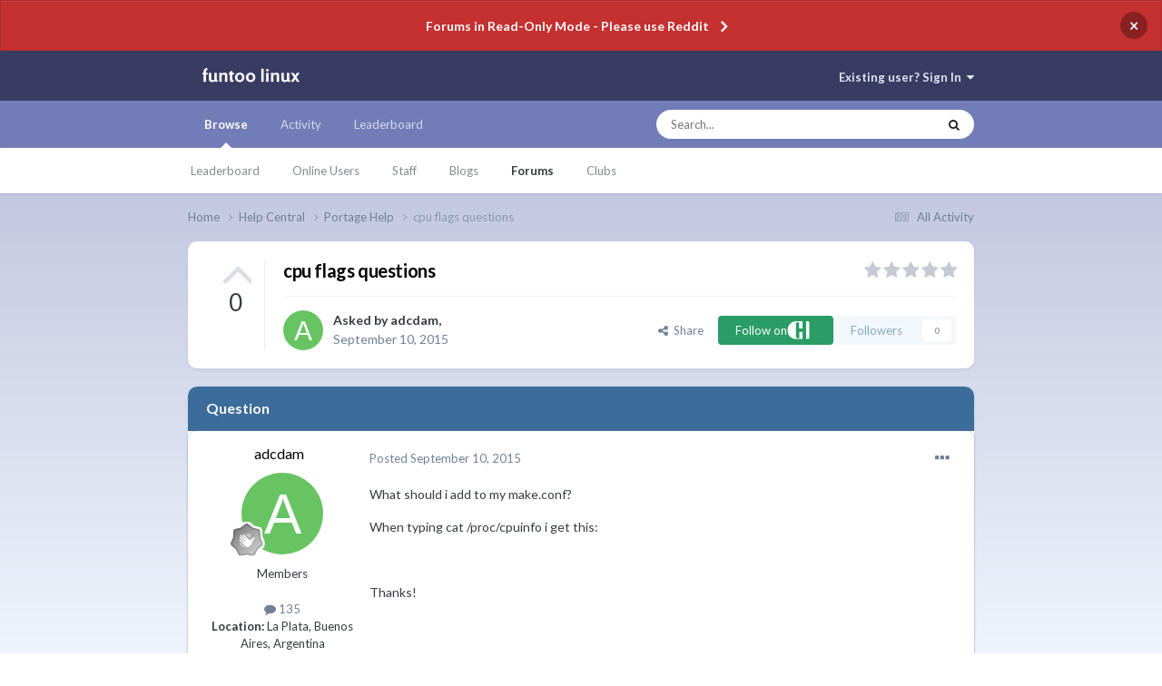

--- FILE ---
content_type: text/html;charset=UTF-8
request_url: https://forums.funtoo.org/topic/709-cpu-flags-questions/
body_size: 16814
content:
<!DOCTYPE html>
<html lang="en-US" dir="ltr">
	<head>
		<meta charset="utf-8">
        
		<title>cpu flags questions - Portage Help - funtoo forums</title>
		
			<script>
  (function(i,s,o,g,r,a,m){i['GoogleAnalyticsObject']=r;i[r]=i[r]||function(){
  (i[r].q=i[r].q||[]).push(arguments)},i[r].l=1*new Date();a=s.createElement(o),
  m=s.getElementsByTagName(o)[0];a.async=1;a.src=g;m.parentNode.insertBefore(a,m)
  })(window,document,'script','//www.google-analytics.com/analytics.js','ga');

  ga('create', 'UA-45183581-2', 'auto');
  ga('send', 'pageview');

</script>
		
		
		
		

	<meta name="viewport" content="width=device-width, initial-scale=1">


	
	


	<meta name="twitter:card" content="summary" />



	
		
			
				<meta property="og:title" content="cpu flags questions">
			
		
	

	
		
			
				<meta property="og:type" content="website">
			
		
	

	
		
			
				<meta property="og:url" content="https://forums.funtoo.org/topic/709-cpu-flags-questions/">
			
		
	

	
		
			
				<meta name="description" content="What should i add to my make.conf? When typing cat /proc/cpuinfo i get this: Thanks! processor : 0vendor_id : AuthenticAMDcpu family : 21model : 2model name : AMD FX-8320 Eight-Core Processorstepping : 0microcode : 0x6000822cpu MHz : 1700.000cache size : 2048 KBphysical id : 0siblings : 8core id ...">
			
		
	

	
		
			
				<meta property="og:description" content="What should i add to my make.conf? When typing cat /proc/cpuinfo i get this: Thanks! processor : 0vendor_id : AuthenticAMDcpu family : 21model : 2model name : AMD FX-8320 Eight-Core Processorstepping : 0microcode : 0x6000822cpu MHz : 1700.000cache size : 2048 KBphysical id : 0siblings : 8core id ...">
			
		
	

	
		
			
				<meta property="og:updated_time" content="2015-09-20T00:02:12Z">
			
		
	

	
		
			
				<meta property="og:site_name" content="funtoo forums">
			
		
	

	
		
			
				<meta property="og:locale" content="en_US">
			
		
	


	
		<link rel="canonical" href="https://forums.funtoo.org/topic/709-cpu-flags-questions/" />
	




<link rel="manifest" href="https://forums.funtoo.org/manifest.webmanifest/">
<meta name="msapplication-config" content="https://forums.funtoo.org/browserconfig.xml/">
<meta name="msapplication-starturl" content="/">
<meta name="application-name" content="funtoo forums">
<meta name="apple-mobile-web-app-title" content="funtoo forums">

	<meta name="theme-color" content="#383c62">










<link rel="preload" href="//forums.funtoo.org/applications/core/interface/font/fontawesome-webfont.woff2?v=4.7.0" as="font" crossorigin="anonymous">
		


	<link rel="preconnect" href="https://fonts.googleapis.com">
	<link rel="preconnect" href="https://fonts.gstatic.com" crossorigin>
	
		<link href="https://fonts.googleapis.com/css2?family=Lato:wght@300;400;500;600;700&display=swap" rel="stylesheet">
	



	<link rel='stylesheet' href='https://forums.funtoo.org/uploads/css_built_5/341e4a57816af3ba440d891ca87450ff_framework.css?v=aac28f74b21694463538' media='all'>

	<link rel='stylesheet' href='https://forums.funtoo.org/uploads/css_built_5/05e81b71abe4f22d6eb8d1a929494829_responsive.css?v=aac28f74b21694463538' media='all'>

	<link rel='stylesheet' href='https://forums.funtoo.org/uploads/css_built_5/90eb5adf50a8c640f633d47fd7eb1778_core.css?v=aac28f74b21694463538' media='all'>

	<link rel='stylesheet' href='https://forums.funtoo.org/uploads/css_built_5/5a0da001ccc2200dc5625c3f3934497d_core_responsive.css?v=aac28f74b21694463538' media='all'>

	<link rel='stylesheet' href='https://forums.funtoo.org/uploads/css_built_5/62e269ced0fdab7e30e026f1d30ae516_forums.css?v=aac28f74b21694463538' media='all'>

	<link rel='stylesheet' href='https://forums.funtoo.org/uploads/css_built_5/76e62c573090645fb99a15a363d8620e_forums_responsive.css?v=aac28f74b21694463538' media='all'>

	<link rel='stylesheet' href='https://forums.funtoo.org/uploads/css_built_5/ebdea0c6a7dab6d37900b9190d3ac77b_topics.css?v=aac28f74b21694463538' media='all'>





<link rel='stylesheet' href='https://forums.funtoo.org/uploads/css_built_5/258adbb6e4f3e83cd3b355f84e3fa002_custom.css?v=aac28f74b21694463538' media='all'>




		
		

	</head>
	<body class='ipsApp ipsApp_front ipsJS_none ipsClearfix' data-controller='core.front.core.app' data-message="" data-pageApp='forums' data-pageLocation='front' data-pageModule='forums' data-pageController='topic' data-pageID='709'  >
		
        

        

		<a href='#ipsLayout_mainArea' class='ipsHide' title='Go to main content on this page' accesskey='m'>Jump to content</a>
		



<div class='cAnnouncements' data-controller="core.front.core.announcementBanner" >
	
	<div class='cAnnouncementPageTop ipsJS_hide ipsAnnouncement ipsMessage_error' data-announcementId="6">
        
        <a href='https://forums.funtoo.org/announcement/6-forums-in-read-only-mode-please-use-reddit/' data-ipsDialog data-ipsDialog-title="Forums in Read-Only Mode - Please use Reddit">Forums in Read-Only Mode - Please use Reddit</a>
        

		<a href='#' data-role="dismissAnnouncement">×</a>
	</div>
	
</div>



		<div id='ipsLayout_header' class='ipsClearfix'>
			<header>
				<div class='ipsLayout_container'>
					


<a href='https://forums.funtoo.org/' id='elLogo' accesskey='1'><img src="https://forums.funtoo.org/uploads/monthly_2023_09/jira-logo-scaled.png.1934411b53b9b1d5448dc9e24c74be3e.png" alt='funtoo forums'></a>

					
						

	<ul id='elUserNav' class='ipsList_inline cSignedOut ipsResponsive_showDesktop'>
		
        
		
        
        
            
            <li id='elSignInLink'>
                <a href='https://forums.funtoo.org/login/' data-ipsMenu-closeOnClick="false" data-ipsMenu id='elUserSignIn'>
                    Existing user? Sign In &nbsp;<i class='fa fa-caret-down'></i>
                </a>
                
<div id='elUserSignIn_menu' class='ipsMenu ipsMenu_auto ipsHide'>
	<form accept-charset='utf-8' method='post' action='https://forums.funtoo.org/login/'>
		<input type="hidden" name="csrfKey" value="36a43128f0b93d83fc599fdfdbdda6cb">
		<input type="hidden" name="ref" value="aHR0cHM6Ly9mb3J1bXMuZnVudG9vLm9yZy90b3BpYy83MDktY3B1LWZsYWdzLXF1ZXN0aW9ucy8=">
		<div data-role="loginForm">
			
			
			
				
<div class="ipsPad ipsForm ipsForm_vertical">
	<h4 class="ipsType_sectionHead">Sign In</h4>
	<br><br>
	<ul class='ipsList_reset'>
		<li class="ipsFieldRow ipsFieldRow_noLabel ipsFieldRow_fullWidth">
			
			
				<input type="text" placeholder="Display Name or Email Address" name="auth" autocomplete="email">
			
		</li>
		<li class="ipsFieldRow ipsFieldRow_noLabel ipsFieldRow_fullWidth">
			<input type="password" placeholder="Password" name="password" autocomplete="current-password">
		</li>
		<li class="ipsFieldRow ipsFieldRow_checkbox ipsClearfix">
			<span class="ipsCustomInput">
				<input type="checkbox" name="remember_me" id="remember_me_checkbox" value="1" checked aria-checked="true">
				<span></span>
			</span>
			<div class="ipsFieldRow_content">
				<label class="ipsFieldRow_label" for="remember_me_checkbox">Remember me</label>
				<span class="ipsFieldRow_desc">Not recommended on shared computers</span>
			</div>
		</li>
		<li class="ipsFieldRow ipsFieldRow_fullWidth">
			<button type="submit" name="_processLogin" value="usernamepassword" class="ipsButton ipsButton_primary ipsButton_small" id="elSignIn_submit">Sign In</button>
			
		</li>
	</ul>
</div>
			
		</div>
	</form>
</div>
            </li>
            
        
		
	</ul>

						
<ul class='ipsMobileHamburger ipsList_reset ipsResponsive_hideDesktop'>
	<li data-ipsDrawer data-ipsDrawer-drawerElem='#elMobileDrawer'>
		<a href='#' >
			
			
				
			
			
			
			<i class='fa fa-navicon'></i>
		</a>
	</li>
</ul>
					
				</div>
			</header>
			

	<nav data-controller='core.front.core.navBar' class=' ipsResponsive_showDesktop'>
		<div class='ipsNavBar_primary ipsLayout_container '>
			<ul data-role="primaryNavBar" class='ipsClearfix'>
				


	
		
		
			
		
		<li class='ipsNavBar_active' data-active id='elNavSecondary_1' data-role="navBarItem" data-navApp="core" data-navExt="CustomItem">
			
			
				<a href="https://forums.funtoo.org"  data-navItem-id="1" data-navDefault>
					Browse<span class='ipsNavBar_active__identifier'></span>
				</a>
			
			
				<ul class='ipsNavBar_secondary ' data-role='secondaryNavBar'>
					


	
		
		
		<li  id='elNavSecondary_15' data-role="navBarItem" data-navApp="core" data-navExt="Leaderboard">
			
			
				<a href="https://forums.funtoo.org/leaderboard/"  data-navItem-id="15" >
					Leaderboard<span class='ipsNavBar_active__identifier'></span>
				</a>
			
			
		</li>
	
	

	
		
		
		<li  id='elNavSecondary_14' data-role="navBarItem" data-navApp="core" data-navExt="OnlineUsers">
			
			
				<a href="https://forums.funtoo.org/online/"  data-navItem-id="14" >
					Online Users<span class='ipsNavBar_active__identifier'></span>
				</a>
			
			
		</li>
	
	

	
		
		
		<li  id='elNavSecondary_13' data-role="navBarItem" data-navApp="core" data-navExt="StaffDirectory">
			
			
				<a href="https://forums.funtoo.org/staff/"  data-navItem-id="13" >
					Staff<span class='ipsNavBar_active__identifier'></span>
				</a>
			
			
		</li>
	
	

	
	

	
		
		
		<li  id='elNavSecondary_11' data-role="navBarItem" data-navApp="blog" data-navExt="Blogs">
			
			
				<a href="https://forums.funtoo.org/blogs/"  data-navItem-id="11" >
					Blogs<span class='ipsNavBar_active__identifier'></span>
				</a>
			
			
		</li>
	
	

	
		
		
			
		
		<li class='ipsNavBar_active' data-active id='elNavSecondary_10' data-role="navBarItem" data-navApp="forums" data-navExt="Forums">
			
			
				<a href="https://forums.funtoo.org"  data-navItem-id="10" data-navDefault>
					Forums<span class='ipsNavBar_active__identifier'></span>
				</a>
			
			
		</li>
	
	

	
		
		
		<li  id='elNavSecondary_3' data-role="navBarItem" data-navApp="core" data-navExt="Clubs">
			
			
				<a href="https://forums.funtoo.org/clubs/"  data-navItem-id="3" >
					Clubs<span class='ipsNavBar_active__identifier'></span>
				</a>
			
			
		</li>
	
	

					<li class='ipsHide' id='elNavigationMore_1' data-role='navMore'>
						<a href='#' data-ipsMenu data-ipsMenu-appendTo='#elNavigationMore_1' id='elNavigationMore_1_dropdown'>More <i class='fa fa-caret-down'></i></a>
						<ul class='ipsHide ipsMenu ipsMenu_auto' id='elNavigationMore_1_dropdown_menu' data-role='moreDropdown'></ul>
					</li>
				</ul>
			
		</li>
	
	

	
		
		
		<li  id='elNavSecondary_2' data-role="navBarItem" data-navApp="core" data-navExt="CustomItem">
			
			
				<a href="https://forums.funtoo.org/discover/"  data-navItem-id="2" >
					Activity<span class='ipsNavBar_active__identifier'></span>
				</a>
			
			
				<ul class='ipsNavBar_secondary ipsHide' data-role='secondaryNavBar'>
					


	
		
		
		<li  id='elNavSecondary_9' data-role="navBarItem" data-navApp="core" data-navExt="Promoted">
			
			
				<a href="https://forums.funtoo.org/ourpicks/"  data-navItem-id="9" >
					Our Picks<span class='ipsNavBar_active__identifier'></span>
				</a>
			
			
		</li>
	
	

	
		
		
		<li  id='elNavSecondary_8' data-role="navBarItem" data-navApp="core" data-navExt="Search">
			
			
				<a href="https://forums.funtoo.org/search/"  data-navItem-id="8" >
					Search<span class='ipsNavBar_active__identifier'></span>
				</a>
			
			
		</li>
	
	

	
	

	
	

	
	

	
		
		
		<li  id='elNavSecondary_4' data-role="navBarItem" data-navApp="core" data-navExt="AllActivity">
			
			
				<a href="https://forums.funtoo.org/discover/"  data-navItem-id="4" >
					All Activity<span class='ipsNavBar_active__identifier'></span>
				</a>
			
			
		</li>
	
	

					<li class='ipsHide' id='elNavigationMore_2' data-role='navMore'>
						<a href='#' data-ipsMenu data-ipsMenu-appendTo='#elNavigationMore_2' id='elNavigationMore_2_dropdown'>More <i class='fa fa-caret-down'></i></a>
						<ul class='ipsHide ipsMenu ipsMenu_auto' id='elNavigationMore_2_dropdown_menu' data-role='moreDropdown'></ul>
					</li>
				</ul>
			
		</li>
	
	

	
		
		
		<li  id='elNavSecondary_16' data-role="navBarItem" data-navApp="core" data-navExt="Leaderboard">
			
			
				<a href="https://forums.funtoo.org/leaderboard/"  data-navItem-id="16" >
					Leaderboard<span class='ipsNavBar_active__identifier'></span>
				</a>
			
			
		</li>
	
	

				<li class='ipsHide' id='elNavigationMore' data-role='navMore'>
					<a href='#' data-ipsMenu data-ipsMenu-appendTo='#elNavigationMore' id='elNavigationMore_dropdown'>More</a>
					<ul class='ipsNavBar_secondary ipsHide' data-role='secondaryNavBar'>
						<li class='ipsHide' id='elNavigationMore_more' data-role='navMore'>
							<a href='#' data-ipsMenu data-ipsMenu-appendTo='#elNavigationMore_more' id='elNavigationMore_more_dropdown'>More <i class='fa fa-caret-down'></i></a>
							<ul class='ipsHide ipsMenu ipsMenu_auto' id='elNavigationMore_more_dropdown_menu' data-role='moreDropdown'></ul>
						</li>
					</ul>
				</li>
			</ul>
			

	<div id="elSearchWrapper">
		<div id='elSearch' data-controller="core.front.core.quickSearch">
			<form accept-charset='utf-8' action='//forums.funtoo.org/search/?do=quicksearch' method='post'>
                <input type='search' id='elSearchField' placeholder='Search...' name='q' autocomplete='off' aria-label='Search'>
                <details class='cSearchFilter'>
                    <summary  class='cSearchFilter__text' style="font-size: 10px;"></summary>
                    <ul class='cSearchFilter__menu'>
                        
                        <li><label><input type="radio" name="type" value="all" ><span class='cSearchFilter__menuText' style="font-size: 10px;">Everywhere</span></label></li>
                        
                            
                                <li><label><input type="radio" name="type" value='contextual_{&quot;type&quot;:&quot;forums_topic&quot;,&quot;nodes&quot;:9}' checked><span class='cSearchFilter__menuText' style="font-size: 10px;">This Forum</span></label></li>
                            
                                <li><label><input type="radio" name="type" value='contextual_{&quot;type&quot;:&quot;forums_topic&quot;,&quot;item&quot;:709}' checked><span class='cSearchFilter__menuText' style="font-size: 10px;">This Topic</span></label></li>
                            
                        
                        
                            <li><label><input type="radio" name="type" value="core_statuses_status"><span class='cSearchFilter__menuText' style="font-size: 10px;">Status Updates</span></label></li>
                        
                            <li><label><input type="radio" name="type" value="forums_topic"><span class='cSearchFilter__menuText' style="font-size: 10px;">Topics</span></label></li>
                        
                            <li><label><input type="radio" name="type" value="blog_entry"><span class='cSearchFilter__menuText' style="font-size: 10px;">Blog Entries</span></label></li>
                        
                            <li><label><input type="radio" name="type" value="core_members"><span class='cSearchFilter__menuText' style="font-size: 10px;">Members</span></label></li>
                        
                    </ul>
                </details>
				<button class='cSearchSubmit' type="submit" aria-label='Search'><i class="fa fa-search"></i></button>
			</form>
		</div>
	</div>

		</div>
	</nav>

			
<ul id='elMobileNav' class='ipsResponsive_hideDesktop' data-controller='core.front.core.mobileNav'>
	
		
			
			
				
				
			
				
					<li id='elMobileBreadcrumb'>
						<a href='https://forums.funtoo.org/forum/9-portage-help/'>
							<span>Portage Help</span>
						</a>
					</li>
				
				
			
				
				
			
		
	
	
	
	<li >
		<a data-action="defaultStream" href='https://forums.funtoo.org/discover/'><i class="fa fa-newspaper-o" aria-hidden="true"></i></a>
	</li>

	

	
		<li class='ipsJS_show'>
			<a href='https://forums.funtoo.org/search/'><i class='fa fa-search'></i></a>
		</li>
	
</ul>
		</div>
		<main id='ipsLayout_body' class='ipsLayout_container'>
			<div id='ipsLayout_contentArea'>
				<div id='ipsLayout_contentWrapper'>
					
<nav class='ipsBreadcrumb ipsBreadcrumb_top ipsFaded_withHover'>
	

	<ul class='ipsList_inline ipsPos_right'>
		
		<li >
			<a data-action="defaultStream" class='ipsType_light '  href='https://forums.funtoo.org/discover/'><i class="fa fa-newspaper-o" aria-hidden="true"></i> <span>All Activity</span></a>
		</li>
		
	</ul>

	<ul data-role="breadcrumbList">
		<li>
			<a title="Home" href='https://forums.funtoo.org/'>
				<span>Home <i class='fa fa-angle-right'></i></span>
			</a>
		</li>
		
		
			<li>
				
					<a href='https://forums.funtoo.org/forum/6-help-central/'>
						<span>Help Central <i class='fa fa-angle-right' aria-hidden="true"></i></span>
					</a>
				
			</li>
		
			<li>
				
					<a href='https://forums.funtoo.org/forum/9-portage-help/'>
						<span>Portage Help <i class='fa fa-angle-right' aria-hidden="true"></i></span>
					</a>
				
			</li>
		
			<li>
				
					cpu flags questions
				
			</li>
		
	</ul>
</nav>
					
					<div id='ipsLayout_mainArea'>
						
						
						
						

	




						



<div class='ipsPageHeader ipsResponsive_pull ipsBox ipsPadding sm:ipsPadding:half ipsMargin_bottom'>
		
	
		<div class='ipsFlex ipsFlex-ai:stretch ipsFlex-jc:center'>
			<ul class='ipsList_reset cRatingColumn cRatingColumn_question ipsType_center ipsMargin_right ipsFlex-flex:00 ipsBorder_right'>
				
					<li>
						<span class='cAnswerRate cAnswerRate_up cAnswerRate_noPermission' data-ipsTooltip title='Sign in to rate this question'><i class='fa fa-angle-up'></i></span>
					</li>
				

					<li><span data-role="voteCount" data-voteCount="0" class='cAnswerRating '>0</span></li>

				
			</ul>
			<div class='ipsFlex-flex:11'>
	
	<div class='ipsFlex ipsFlex-ai:center ipsFlex-fw:wrap ipsGap:4'>
		<div class='ipsFlex-flex:11'>
			<h1 class='ipsType_pageTitle ipsContained_container'>
				

				
				
					<span class='ipsType_break ipsContained'>
						<span>cpu flags questions</span>
					</span>
				
			</h1>
			
			
		</div>
		
			<div class='ipsFlex-flex:00 ipsType_light'>
				
				
<div  class='ipsClearfix ipsRating  ipsRating_veryLarge'>
	
	<ul class='ipsRating_collective'>
		
			
				<li class='ipsRating_off'>
					<i class='fa fa-star'></i>
				</li>
			
		
			
				<li class='ipsRating_off'>
					<i class='fa fa-star'></i>
				</li>
			
		
			
				<li class='ipsRating_off'>
					<i class='fa fa-star'></i>
				</li>
			
		
			
				<li class='ipsRating_off'>
					<i class='fa fa-star'></i>
				</li>
			
		
			
				<li class='ipsRating_off'>
					<i class='fa fa-star'></i>
				</li>
			
		
	</ul>
</div>
			</div>
		
	</div>
	<hr class='ipsHr'>
	<div class='ipsPageHeader__meta ipsFlex ipsFlex-jc:between ipsFlex-ai:center ipsFlex-fw:wrap ipsGap:3'>
		<div class='ipsFlex-flex:11'>
			<div class='ipsPhotoPanel ipsPhotoPanel_mini ipsPhotoPanel_notPhone ipsClearfix'>
				


	<a href="https://forums.funtoo.org/profile/668-adcdam/" rel="nofollow" data-ipsHover data-ipsHover-width="370" data-ipsHover-target="https://forums.funtoo.org/profile/668-adcdam/?do=hovercard" class="ipsUserPhoto ipsUserPhoto_mini" title="Go to adcdam's profile">
		<img src='data:image/svg+xml,%3Csvg%20xmlns%3D%22http%3A%2F%2Fwww.w3.org%2F2000%2Fsvg%22%20viewBox%3D%220%200%201024%201024%22%20style%3D%22background%3A%2368c462%22%3E%3Cg%3E%3Ctext%20text-anchor%3D%22middle%22%20dy%3D%22.35em%22%20x%3D%22512%22%20y%3D%22512%22%20fill%3D%22%23ffffff%22%20font-size%3D%22700%22%20font-family%3D%22-apple-system%2C%20BlinkMacSystemFont%2C%20Roboto%2C%20Helvetica%2C%20Arial%2C%20sans-serif%22%3EA%3C%2Ftext%3E%3C%2Fg%3E%3C%2Fsvg%3E' alt='adcdam' loading="lazy">
	</a>

				<div>
					<p class='ipsType_reset ipsType_blendLinks'>
						<span class='ipsType_normal'>
						
							<strong>Asked by 


<a href='https://forums.funtoo.org/profile/668-adcdam/' rel="nofollow" data-ipsHover data-ipsHover-width='370' data-ipsHover-target='https://forums.funtoo.org/profile/668-adcdam/?do=hovercard&amp;referrer=https%253A%252F%252Fforums.funtoo.org%252Ftopic%252F709-cpu-flags-questions%252F' title="Go to adcdam's profile" class="ipsType_break">adcdam</a>,</strong><br />
							<span class='ipsType_light'><time datetime='2015-09-10T06:00:54Z' title='09/10/2015 06:00  AM' data-short='10 yr'>September 10, 2015</time></span>
						
						</span>
					</p>
				</div>
			</div>
		</div>
		
			<div class='ipsFlex-flex:01 ipsResponsive_hidePhone'>
				<div class='ipsShareLinks'>
					
						


    <a href='#elShareItem_618072355_menu' id='elShareItem_618072355' data-ipsMenu class='ipsShareButton ipsButton ipsButton_verySmall ipsButton_link ipsButton_link--light'>
        <span><i class='fa fa-share-alt'></i></span> &nbsp;Share
    </a>

    <div class='ipsPadding ipsMenu ipsMenu_auto ipsHide' id='elShareItem_618072355_menu' data-controller="core.front.core.sharelink">
        <ul class='ipsList_inline'>
            
                <li>
<a href="https://twitter.com/share?url=https%3A%2F%2Fforums.funtoo.org%2Ftopic%2F709-cpu-flags-questions%2F" class="cShareLink cShareLink_twitter" target="_blank" data-role="shareLink" title='Share on Twitter' data-ipsTooltip rel='nofollow noopener'>
	<i class="fa fa-twitter"></i>
</a></li>
            
                <li>
<a href="https://www.facebook.com/sharer/sharer.php?u=https%3A%2F%2Fforums.funtoo.org%2Ftopic%2F709-cpu-flags-questions%2F" class="cShareLink cShareLink_facebook" target="_blank" data-role="shareLink" title='Share on Facebook' data-ipsTooltip rel='noopener nofollow'>
	<i class="fa fa-facebook"></i>
</a></li>
            
                <li>
<a href="https://www.reddit.com/submit?url=https%3A%2F%2Fforums.funtoo.org%2Ftopic%2F709-cpu-flags-questions%2F&amp;title=cpu+flags+questions" rel="nofollow noopener" class="cShareLink cShareLink_reddit" target="_blank" title='Share on Reddit' data-ipsTooltip>
	<i class="fa fa-reddit"></i>
</a></li>
            
                <li>
<a href="https://pinterest.com/pin/create/button/?url=https://forums.funtoo.org/topic/709-cpu-flags-questions/&amp;media=" class="cShareLink cShareLink_pinterest" rel="nofollow noopener" target="_blank" data-role="shareLink" title='Share on Pinterest' data-ipsTooltip>
	<i class="fa fa-pinterest"></i>
</a></li>
            
        </ul>
        
            <hr class='ipsHr'>
            <button class='ipsHide ipsButton ipsButton_verySmall ipsButton_light ipsButton_fullWidth ipsMargin_top:half' data-controller='core.front.core.webshare' data-role='webShare' data-webShareTitle='cpu flags questions' data-webShareText='cpu flags questions' data-webShareUrl='https://forums.funtoo.org/topic/709-cpu-flags-questions/'>More sharing options...</button>
        
    </div>

					
					
                    

					



					


	<div style="display:inline-block;">
		

<a data-ipsdialog class="chFollow ipsFollow ipsButton ipsButton_verySmall" href="https://forums.funtoo.org/hive/follow/" title="Follow on Community Hive"> 
    
        <span>
            Follow on
            <i class="fa chLogo"></i>
        </span>
    
</a>
	</div>


<div data-followApp='forums' data-followArea='topic' data-followID='709' data-controller='core.front.core.followButton'>
	

	<a href='https://forums.funtoo.org/login/' rel="nofollow" class="ipsFollow ipsPos_middle ipsButton ipsButton_light ipsButton_verySmall ipsButton_disabled" data-role="followButton" data-ipsTooltip title='Sign in to follow this'>
		<span>Followers</span>
		<span class='ipsCommentCount'>0</span>
	</a>

</div>
				</div>
			</div>
					
	</div>
	
	
			</div>
		</div>
	
</div>








<div class='ipsClearfix'>
	<ul class="ipsToolList ipsToolList_horizontal ipsClearfix ipsSpacer_both ipsResponsive_hidePhone">
		
		
		
	</ul>
</div>

<div id='comments' data-controller='core.front.core.commentFeed,forums.front.topic.view, core.front.core.ignoredComments' data-autoPoll data-baseURL='https://forums.funtoo.org/topic/709-cpu-flags-questions/' data-lastPage data-feedID='topic-709' class='cTopic ipsClear ipsSpacer_top'>
	
		<div class='ipsBox ipsResponsive_pull'>
			<h2 class='ipsType_sectionTitle ipsType_reset'>Question</h2>
			



<a id='comment-3598'></a>
<article  id='elComment_3598' class='cPost ipsBox ipsResponsive_pull cPostQuestion ipsBox--child sm:ipsPadding_horizontal:half ipsComment  ipsComment_parent ipsClearfix ipsClear ipsColumns ipsColumns_noSpacing ipsColumns_collapsePhone    '>
	

	

	<div class='cAuthorPane_mobile ipsResponsive_showPhone'>
		<div class='cAuthorPane_photo'>
			<div class='cAuthorPane_photoWrap'>
				


	<a href="https://forums.funtoo.org/profile/668-adcdam/" rel="nofollow" data-ipsHover data-ipsHover-width="370" data-ipsHover-target="https://forums.funtoo.org/profile/668-adcdam/?do=hovercard" class="ipsUserPhoto ipsUserPhoto_large" title="Go to adcdam's profile">
		<img src='data:image/svg+xml,%3Csvg%20xmlns%3D%22http%3A%2F%2Fwww.w3.org%2F2000%2Fsvg%22%20viewBox%3D%220%200%201024%201024%22%20style%3D%22background%3A%2368c462%22%3E%3Cg%3E%3Ctext%20text-anchor%3D%22middle%22%20dy%3D%22.35em%22%20x%3D%22512%22%20y%3D%22512%22%20fill%3D%22%23ffffff%22%20font-size%3D%22700%22%20font-family%3D%22-apple-system%2C%20BlinkMacSystemFont%2C%20Roboto%2C%20Helvetica%2C%20Arial%2C%20sans-serif%22%3EA%3C%2Ftext%3E%3C%2Fg%3E%3C%2Fsvg%3E' alt='adcdam' loading="lazy">
	</a>

				
				
					<a href="https://forums.funtoo.org/profile/668-adcdam/badges/" rel="nofollow">
						
<img src='https://forums.funtoo.org/uploads/monthly_2021_10/1_Newbie.svg' loading="lazy" alt="Newbie" class="cAuthorPane_badge cAuthorPane_badge--rank ipsOutline ipsOutline:2px" data-ipsTooltip title="Rank: Newbie (1/14)">
					</a>
				
			</div>
		</div>
		<div class='cAuthorPane_content'>
			<h3 class='ipsType_sectionHead cAuthorPane_author ipsType_break ipsType_blendLinks ipsFlex ipsFlex-ai:center'>
				


<a href='https://forums.funtoo.org/profile/668-adcdam/' rel="nofollow" data-ipsHover data-ipsHover-width='370' data-ipsHover-target='https://forums.funtoo.org/profile/668-adcdam/?do=hovercard&amp;referrer=https%253A%252F%252Fforums.funtoo.org%252Ftopic%252F709-cpu-flags-questions%252F' title="Go to adcdam's profile" class="ipsType_break"><span style='color:#'>adcdam</span></a>
			</h3>
			<div class='ipsType_light ipsType_reset'>
				<a href='https://forums.funtoo.org/topic/709-cpu-flags-questions/?do=findComment&amp;comment=3598' rel="nofollow" class='ipsType_blendLinks'>Posted <time datetime='2015-09-10T06:00:54Z' title='09/10/2015 06:00  AM' data-short='10 yr'>September 10, 2015</time></a>
				
			</div>
		</div>
	</div>
	<aside class='ipsComment_author cAuthorPane ipsColumn ipsColumn_medium ipsResponsive_hidePhone'>
		<h3 class='ipsType_sectionHead cAuthorPane_author ipsType_blendLinks ipsType_break'><strong>


<a href='https://forums.funtoo.org/profile/668-adcdam/' rel="nofollow" data-ipsHover data-ipsHover-width='370' data-ipsHover-target='https://forums.funtoo.org/profile/668-adcdam/?do=hovercard&amp;referrer=https%253A%252F%252Fforums.funtoo.org%252Ftopic%252F709-cpu-flags-questions%252F' title="Go to adcdam's profile" class="ipsType_break">adcdam</a></strong>
			
		</h3>
		<ul class='cAuthorPane_info ipsList_reset'>
			<li data-role='photo' class='cAuthorPane_photo'>
				<div class='cAuthorPane_photoWrap'>
					


	<a href="https://forums.funtoo.org/profile/668-adcdam/" rel="nofollow" data-ipsHover data-ipsHover-width="370" data-ipsHover-target="https://forums.funtoo.org/profile/668-adcdam/?do=hovercard" class="ipsUserPhoto ipsUserPhoto_large" title="Go to adcdam's profile">
		<img src='data:image/svg+xml,%3Csvg%20xmlns%3D%22http%3A%2F%2Fwww.w3.org%2F2000%2Fsvg%22%20viewBox%3D%220%200%201024%201024%22%20style%3D%22background%3A%2368c462%22%3E%3Cg%3E%3Ctext%20text-anchor%3D%22middle%22%20dy%3D%22.35em%22%20x%3D%22512%22%20y%3D%22512%22%20fill%3D%22%23ffffff%22%20font-size%3D%22700%22%20font-family%3D%22-apple-system%2C%20BlinkMacSystemFont%2C%20Roboto%2C%20Helvetica%2C%20Arial%2C%20sans-serif%22%3EA%3C%2Ftext%3E%3C%2Fg%3E%3C%2Fsvg%3E' alt='adcdam' loading="lazy">
	</a>

					
					
						
<img src='https://forums.funtoo.org/uploads/monthly_2021_10/1_Newbie.svg' loading="lazy" alt="Newbie" class="cAuthorPane_badge cAuthorPane_badge--rank ipsOutline ipsOutline:2px" data-ipsTooltip title="Rank: Newbie (1/14)">
					
				</div>
			</li>
			
				<li data-role='group'><span style='color:#'>Members</span></li>
				
			
			
				<li data-role='stats' class='ipsMargin_top'>
					<ul class="ipsList_reset ipsType_light ipsFlex ipsFlex-ai:center ipsFlex-jc:center ipsGap_row:2 cAuthorPane_stats">
						<li>
							
								<a href="https://forums.funtoo.org/profile/668-adcdam/content/" rel="nofollow" title="135 posts" data-ipsTooltip class="ipsType_blendLinks">
							
								<i class="fa fa-comment"></i> 135
							
								</a>
							
						</li>
						
					</ul>
				</li>
			
			
				

	
	<li data-role='custom-field' class='ipsResponsive_hidePhone ipsType_break'>
		
<strong>Location: </strong> La Plata, Buenos Aires, Argentina
	</li>
	

			
		</ul>
	</aside>
	<div class='ipsColumn ipsColumn_fluid ipsMargin:none'>
		

<div id='comment-3598_wrap' data-controller='core.front.core.comment' data-commentApp='forums' data-commentType='forums' data-commentID="3598" data-quoteData='{&quot;userid&quot;:668,&quot;username&quot;:&quot;adcdam&quot;,&quot;timestamp&quot;:1441864854,&quot;contentapp&quot;:&quot;forums&quot;,&quot;contenttype&quot;:&quot;forums&quot;,&quot;contentid&quot;:709,&quot;contentclass&quot;:&quot;forums_Topic&quot;,&quot;contentcommentid&quot;:3598}' class='ipsComment_content ipsType_medium'>

	<div class='ipsComment_meta ipsType_light ipsFlex ipsFlex-ai:center ipsFlex-jc:between ipsFlex-fd:row-reverse'>
		<div class='ipsType_light ipsType_reset ipsType_blendLinks ipsComment_toolWrap'>
			<div class='ipsResponsive_hidePhone ipsComment_badges'>
				<ul class='ipsList_reset ipsFlex ipsFlex-jc:end ipsFlex-fw:wrap ipsGap:2 ipsGap_row:1'>
					
					
					
					
					
				</ul>
			</div>
			<ul class='ipsList_reset ipsComment_tools'>
				<li>
					<a href='#elControls_3598_menu' class='ipsComment_ellipsis' id='elControls_3598' title='More options...' data-ipsMenu data-ipsMenu-appendTo='#comment-3598_wrap'><i class='fa fa-ellipsis-h'></i></a>
					<ul id='elControls_3598_menu' class='ipsMenu ipsMenu_narrow ipsHide'>
						
							<li class='ipsMenu_item'><a href='https://forums.funtoo.org/topic/709-cpu-flags-questions/?do=reportComment&amp;comment=3598' data-ipsDialog data-ipsDialog-remoteSubmit data-ipsDialog-size='medium' data-ipsDialog-flashMessage='Thanks for your report.' data-ipsDialog-title="Report post" data-action='reportComment' title='Report this content'>Report</a></li>
						
						
							<li class='ipsMenu_item'><a href='https://forums.funtoo.org/topic/709-cpu-flags-questions/' title='Share this post' data-ipsDialog data-ipsDialog-size='narrow' data-ipsDialog-content='#elShareComment_3598_menu' data-ipsDialog-title="Share this post" id='elSharePost_3598' data-role='shareComment'>Share</a></li>
						
                        
						
						
						
							
								
							
							
							
							
							
							
						
					</ul>
				</li>
				
			</ul>
		</div>

		<div class='ipsType_reset ipsResponsive_hidePhone'>
			<a href='https://forums.funtoo.org/topic/709-cpu-flags-questions/?do=findComment&amp;comment=3598' rel="nofollow" class='ipsType_blendLinks'>Posted <time datetime='2015-09-10T06:00:54Z' title='09/10/2015 06:00  AM' data-short='10 yr'>September 10, 2015</time></a>
			
			<span class='ipsResponsive_hidePhone'>
				
				
			</span>
		</div>
	</div>

	

    

	<div class='cPost_contentWrap'>
		
		<div data-role='commentContent' class='ipsType_normal ipsType_richText ipsPadding_bottom ipsContained' data-controller='core.front.core.lightboxedImages'>
			
<p>What should i add to my make.conf?</p>
<p>When typing <span>cat /proc/cpuinfo i get this:</span></p>
<p> </p>
<p><span>Thanks!</span></p>
<p> </p>
<p> </p>
<p>processor    : 0<br />vendor_id    : AuthenticAMD<br />cpu family    : 21<br />model        : 2<br />model name    : AMD FX-8320 Eight-Core Processor<br />stepping    : 0<br />microcode    : 0x6000822<br />cpu MHz        : 1700.000<br />cache size    : 2048 KB<br />physical id    : 0<br />siblings    : 8<br />core id        : 0<br />cpu cores    : 4<br />apicid        : 16<br />initial apicid    : 0<br />fpu        : yes<br />fpu_exception    : yes<br />cpuid level    : 13<br />wp        : yes<br />flags        : fpu vme de pse tsc msr pae mce cx8 apic sep mtrr pge mca cmov pat pse36 clflush mmx fxsr sse sse2 ht syscall nx mmxext fxsr_opt pdpe1gb rdtscp lm constant_tsc rep_good nopl nonstop_tsc extd_apicid aperfmperf pni pclmulqdq monitor ssse3 fma cx16 sse4_1 sse4_2 popcnt aes xsave avx f16c lahf_lm cmp_legacy svm extapic cr8_legacy abm sse4a misalignsse 3dnowprefetch osvw ibs xop skinit wdt lwp fma4 tce nodeid_msr tbm topoext perfctr_core perfctr_nb arat cpb hw_pstate npt lbrv svm_lock nrip_save tsc_scale vmcb_clean flushbyasid decodeassists pausefilter pfthreshold vmmcall bmi1<br />bugs        : fxsave_leak<br />bogomips    : 7585.92<br />TLB size    : 1536 4K pages<br />clflush size    : 64<br />cache_alignment    : 64<br />address sizes    : 48 bits physical, 48 bits virtual<br />power management: ts ttp tm 100mhzsteps hwpstate cpb eff_freq_ro<br /> </p>


			
		</div>

		

		
	</div>

	

	



<div class='ipsPadding ipsHide cPostShareMenu' id='elShareComment_3598_menu'>
	<h5 class='ipsType_normal ipsType_reset'>Link to comment</h5>
	
		
	
	
	<input type='text' value='https://forums.funtoo.org/topic/709-cpu-flags-questions/' class='ipsField_fullWidth'>

	
	<h5 class='ipsType_normal ipsType_reset ipsSpacer_top'>Share on other sites</h5>
	

	<ul class='ipsList_inline ipsList_noSpacing ipsClearfix' data-controller="core.front.core.sharelink">
		
			<li>
<a href="https://twitter.com/share?url=https%3A%2F%2Fforums.funtoo.org%2Ftopic%2F709-cpu-flags-questions%2F%3Fdo%3DfindComment%26comment%3D3598" class="cShareLink cShareLink_twitter" target="_blank" data-role="shareLink" title='Share on Twitter' data-ipsTooltip rel='nofollow noopener'>
	<i class="fa fa-twitter"></i>
</a></li>
		
			<li>
<a href="https://www.facebook.com/sharer/sharer.php?u=https%3A%2F%2Fforums.funtoo.org%2Ftopic%2F709-cpu-flags-questions%2F%3Fdo%3DfindComment%26comment%3D3598" class="cShareLink cShareLink_facebook" target="_blank" data-role="shareLink" title='Share on Facebook' data-ipsTooltip rel='noopener nofollow'>
	<i class="fa fa-facebook"></i>
</a></li>
		
			<li>
<a href="https://www.reddit.com/submit?url=https%3A%2F%2Fforums.funtoo.org%2Ftopic%2F709-cpu-flags-questions%2F%3Fdo%3DfindComment%26comment%3D3598&amp;title=cpu+flags+questions" rel="nofollow noopener" class="cShareLink cShareLink_reddit" target="_blank" title='Share on Reddit' data-ipsTooltip>
	<i class="fa fa-reddit"></i>
</a></li>
		
			<li>
<a href="https://pinterest.com/pin/create/button/?url=https://forums.funtoo.org/topic/709-cpu-flags-questions/?do=findComment%26comment=3598&amp;media=" class="cShareLink cShareLink_pinterest" rel="nofollow noopener" target="_blank" data-role="shareLink" title='Share on Pinterest' data-ipsTooltip>
	<i class="fa fa-pinterest"></i>
</a></li>
		
	</ul>


	<hr class='ipsHr'>
	<button class='ipsHide ipsButton ipsButton_small ipsButton_light ipsButton_fullWidth ipsMargin_top:half' data-controller='core.front.core.webshare' data-role='webShare' data-webShareTitle='cpu flags questions' data-webShareText='What should i add to my make.conf? 
When typing cat /proc/cpuinfo i get this: 
  
Thanks! 
  
  
processor    : 0 vendor_id    : AuthenticAMD cpu family    : 21 model        : 2 model name    : AMD FX-8320 Eight-Core Processor stepping    : 0 microcode    : 0x6000822 cpu MHz        : 1700.000 cache size    : 2048 KB physical id    : 0 siblings    : 8 core id        : 0 cpu cores    : 4 apicid        : 16 initial apicid    : 0 fpu        : yes fpu_exception    : yes cpuid level    : 13 wp        : yes flags        : fpu vme de pse tsc msr pae mce cx8 apic sep mtrr pge mca cmov pat pse36 clflush mmx fxsr sse sse2 ht syscall nx mmxext fxsr_opt pdpe1gb rdtscp lm constant_tsc rep_good nopl nonstop_tsc extd_apicid aperfmperf pni pclmulqdq monitor ssse3 fma cx16 sse4_1 sse4_2 popcnt aes xsave avx f16c lahf_lm cmp_legacy svm extapic cr8_legacy abm sse4a misalignsse 3dnowprefetch osvw ibs xop skinit wdt lwp fma4 tce nodeid_msr tbm topoext perfctr_core perfctr_nb arat cpb hw_pstate npt lbrv svm_lock nrip_save tsc_scale vmcb_clean flushbyasid decodeassists pausefilter pfthreshold vmmcall bmi1 bugs        : fxsave_leak bogomips    : 7585.92 TLB size    : 1536 4K pages clflush size    : 64 cache_alignment    : 64 address sizes    : 48 bits physical, 48 bits virtual power management: ts ttp tm 100mhzsteps hwpstate cpb eff_freq_ro   
' data-webShareUrl='https://forums.funtoo.org/topic/709-cpu-flags-questions/?do=findComment&amp;comment=3598'>More sharing options...</button>

	
</div>
</div>
	</div>
</article>
		</div>
		
		
					
		<div class='ipsSpacer_both'>
			<div class="ipsBox ipsResponsive_pull ipsMargin_bottom">
				<h2 class='ipsType_sectionTitle ipsType_reset ipsHide'>4 answers to this question</h2>
				<div class="ipsPadding:half ipsClearfix">
					<ul class="ipsPos_right ipsButtonRow ipsClearfix sm:ipsMargin_bottom:half">
						
						<li>
							<a href='https://forums.funtoo.org/topic/709-cpu-flags-questions/' id="elSortBy_answers" class='ipsButtonRow_active'>Sort by votes</a>
						</li>
						<li>
							<a href='https://forums.funtoo.org/topic/709-cpu-flags-questions/?sortby=date' id="elSortBy_date" >Sort by date</a>
						</li>
					</ul>
					
				</div>
			</div>
		</div>
	

	

<div data-controller='core.front.core.recommendedComments' data-url='https://forums.funtoo.org/topic/709-cpu-flags-questions/?recommended=comments' class='ipsRecommendedComments ipsHide'>
	<div data-role="recommendedComments">
		<h2 class='ipsType_sectionHead ipsType_large ipsType_bold ipsMargin_bottom'>Recommended Posts</h2>
		
	</div>
</div>
	
	<div id="elPostFeed" data-role='commentFeed' data-controller='core.front.core.moderation'  data-topicAnswerID="3601">
		<form action="https://forums.funtoo.org/topic/709-cpu-flags-questions/?csrfKey=36a43128f0b93d83fc599fdfdbdda6cb&amp;do=multimodComment" method="post" data-ipsPageAction data-role='moderationTools'>
			
			
				

					

					
					



<a id='comment-3601'></a>
<article  id='elComment_3601' class='cPost ipsBox ipsResponsive_pull cPostQuestion ipsComment  ipsComment_parent ipsClearfix ipsClear ipsColumns ipsColumns_noSpacing ipsColumns_collapsePhone    '>
	
		

<div class='cRatingColumn ipsClearfix ipsAreaBackground_light  ipsColumn ipsColumn_narrow ipsType_center' data-controller='forums.front.topic.answers'>
	
	<ul class='ipsList_reset cPostRating_controls'>
	
		
	
		
			<li class='cPostRating_up'>
				<span class='cAnswerRate cAnswerRate_up cAnswerRate_noPermission' data-ipsTooltip title='Sign in to rate this answer'><i class='fa fa-angle-up'></i></span>
			</li>
		

			<li class='cPostRating_count'>
				<span title=" votes" data-role="voteCount" data-voteCount="0" class='cAnswerRating '>0</span>
			</li>

		
			<li  class='cPostRating_down'>
				<span class='cAnswerRate cAnswerRate_down cAnswerRate_noPermission' data-ipsTooltip title='Sign in to rate this answer'><i class='fa fa-angle-down'></i></span>
			</li>
		
	
	</ul>

</div>
	

	

	<div class='cAuthorPane_mobile ipsResponsive_showPhone'>
		<div class='cAuthorPane_photo'>
			<div class='cAuthorPane_photoWrap'>
				


	<a href="https://forums.funtoo.org/profile/21-sandro/" rel="nofollow" data-ipsHover data-ipsHover-width="370" data-ipsHover-target="https://forums.funtoo.org/profile/21-sandro/?do=hovercard" class="ipsUserPhoto ipsUserPhoto_large" title="Go to Sandro's profile">
		<img src='data:image/svg+xml,%3Csvg%20xmlns%3D%22http%3A%2F%2Fwww.w3.org%2F2000%2Fsvg%22%20viewBox%3D%220%200%201024%201024%22%20style%3D%22background%3A%23c46275%22%3E%3Cg%3E%3Ctext%20text-anchor%3D%22middle%22%20dy%3D%22.35em%22%20x%3D%22512%22%20y%3D%22512%22%20fill%3D%22%23ffffff%22%20font-size%3D%22700%22%20font-family%3D%22-apple-system%2C%20BlinkMacSystemFont%2C%20Roboto%2C%20Helvetica%2C%20Arial%2C%20sans-serif%22%3ES%3C%2Ftext%3E%3C%2Fg%3E%3C%2Fsvg%3E' alt='Sandro' loading="lazy">
	</a>

				
				
					<a href="https://forums.funtoo.org/profile/21-sandro/badges/" rel="nofollow">
						
<img src='https://forums.funtoo.org/uploads/monthly_2021_10/1_Newbie.svg' loading="lazy" alt="Newbie" class="cAuthorPane_badge cAuthorPane_badge--rank ipsOutline ipsOutline:2px" data-ipsTooltip title="Rank: Newbie (1/14)">
					</a>
				
			</div>
		</div>
		<div class='cAuthorPane_content'>
			<h3 class='ipsType_sectionHead cAuthorPane_author ipsType_break ipsType_blendLinks ipsFlex ipsFlex-ai:center'>
				


<a href='https://forums.funtoo.org/profile/21-sandro/' rel="nofollow" data-ipsHover data-ipsHover-width='370' data-ipsHover-target='https://forums.funtoo.org/profile/21-sandro/?do=hovercard&amp;referrer=https%253A%252F%252Fforums.funtoo.org%252Ftopic%252F709-cpu-flags-questions%252F' title="Go to Sandro's profile" class="ipsType_break"><span style='color:#'>Sandro</span></a>
			</h3>
			<div class='ipsType_light ipsType_reset'>
				<a href='https://forums.funtoo.org/topic/709-cpu-flags-questions/?do=findComment&amp;comment=3601' rel="nofollow" class='ipsType_blendLinks'>Posted <time datetime='2015-09-10T20:00:19Z' title='09/10/2015 08:00  PM' data-short='10 yr'>September 10, 2015</time></a>
				
			</div>
		</div>
	</div>
	<aside class='ipsComment_author cAuthorPane ipsColumn ipsColumn_medium ipsResponsive_hidePhone'>
		<h3 class='ipsType_sectionHead cAuthorPane_author ipsType_blendLinks ipsType_break'><strong>


<a href='https://forums.funtoo.org/profile/21-sandro/' rel="nofollow" data-ipsHover data-ipsHover-width='370' data-ipsHover-target='https://forums.funtoo.org/profile/21-sandro/?do=hovercard&amp;referrer=https%253A%252F%252Fforums.funtoo.org%252Ftopic%252F709-cpu-flags-questions%252F' title="Go to Sandro's profile" class="ipsType_break">Sandro</a></strong>
			
		</h3>
		<ul class='cAuthorPane_info ipsList_reset'>
			<li data-role='photo' class='cAuthorPane_photo'>
				<div class='cAuthorPane_photoWrap'>
					


	<a href="https://forums.funtoo.org/profile/21-sandro/" rel="nofollow" data-ipsHover data-ipsHover-width="370" data-ipsHover-target="https://forums.funtoo.org/profile/21-sandro/?do=hovercard" class="ipsUserPhoto ipsUserPhoto_large" title="Go to Sandro's profile">
		<img src='data:image/svg+xml,%3Csvg%20xmlns%3D%22http%3A%2F%2Fwww.w3.org%2F2000%2Fsvg%22%20viewBox%3D%220%200%201024%201024%22%20style%3D%22background%3A%23c46275%22%3E%3Cg%3E%3Ctext%20text-anchor%3D%22middle%22%20dy%3D%22.35em%22%20x%3D%22512%22%20y%3D%22512%22%20fill%3D%22%23ffffff%22%20font-size%3D%22700%22%20font-family%3D%22-apple-system%2C%20BlinkMacSystemFont%2C%20Roboto%2C%20Helvetica%2C%20Arial%2C%20sans-serif%22%3ES%3C%2Ftext%3E%3C%2Fg%3E%3C%2Fsvg%3E' alt='Sandro' loading="lazy">
	</a>

					
					
						
<img src='https://forums.funtoo.org/uploads/monthly_2021_10/1_Newbie.svg' loading="lazy" alt="Newbie" class="cAuthorPane_badge cAuthorPane_badge--rank ipsOutline ipsOutline:2px" data-ipsTooltip title="Rank: Newbie (1/14)">
					
				</div>
			</li>
			
				<li data-role='group'><span style='color:#'>Members</span></li>
				
			
			
				<li data-role='stats' class='ipsMargin_top'>
					<ul class="ipsList_reset ipsType_light ipsFlex ipsFlex-ai:center ipsFlex-jc:center ipsGap_row:2 cAuthorPane_stats">
						<li>
							
								<a href="https://forums.funtoo.org/profile/21-sandro/content/" rel="nofollow" title="466 posts" data-ipsTooltip class="ipsType_blendLinks">
							
								<i class="fa fa-comment"></i> 466
							
								</a>
							
						</li>
						
							<li>
								
									<a href='https://forums.funtoo.org/profile/21-sandro/solutions/' rel="nofollow" title="30 solutions" data-ipsTooltip class='ipsType_blendLinks'>
										
									   <i class='fa fa-check-circle'></i> 30
								
									</a>
								
							</li>
						
					</ul>
				</li>
			
			
				

	
	<li data-role='custom-field' class='ipsResponsive_hidePhone ipsType_break'>
		
<strong>Location: </strong> Saronno, Via IV Novembre, 23 21047 Italy
	</li>
	

			
		</ul>
	</aside>
	<div class='ipsColumn ipsColumn_fluid ipsMargin:none'>
		

<div id='comment-3601_wrap' data-controller='core.front.core.comment' data-commentApp='forums' data-commentType='forums' data-commentID="3601" data-quoteData='{&quot;userid&quot;:21,&quot;username&quot;:&quot;Sandro&quot;,&quot;timestamp&quot;:1441915219,&quot;contentapp&quot;:&quot;forums&quot;,&quot;contenttype&quot;:&quot;forums&quot;,&quot;contentid&quot;:709,&quot;contentclass&quot;:&quot;forums_Topic&quot;,&quot;contentcommentid&quot;:3601}' class='ipsComment_content ipsType_medium'>

	<div class='ipsComment_meta ipsType_light ipsFlex ipsFlex-ai:center ipsFlex-jc:between ipsFlex-fd:row-reverse'>
		<div class='ipsType_light ipsType_reset ipsType_blendLinks ipsComment_toolWrap'>
			<div class='ipsResponsive_hidePhone ipsComment_badges'>
				<ul class='ipsList_reset ipsFlex ipsFlex-jc:end ipsFlex-fw:wrap ipsGap:2 ipsGap_row:1'>
					
					
					
					
					
				</ul>
			</div>
			<ul class='ipsList_reset ipsComment_tools'>
				<li>
					<a href='#elControls_3601_menu' class='ipsComment_ellipsis' id='elControls_3601' title='More options...' data-ipsMenu data-ipsMenu-appendTo='#comment-3601_wrap'><i class='fa fa-ellipsis-h'></i></a>
					<ul id='elControls_3601_menu' class='ipsMenu ipsMenu_narrow ipsHide'>
						
							<li class='ipsMenu_item'><a href='https://forums.funtoo.org/topic/709-cpu-flags-questions/?do=reportComment&amp;comment=3601' data-ipsDialog data-ipsDialog-remoteSubmit data-ipsDialog-size='medium' data-ipsDialog-flashMessage='Thanks for your report.' data-ipsDialog-title="Report post" data-action='reportComment' title='Report this content'>Report</a></li>
						
						
							<li class='ipsMenu_item'><a href='https://forums.funtoo.org/topic/709-cpu-flags-questions/?do=findComment&amp;comment=3601' rel="nofollow" title='Share this post' data-ipsDialog data-ipsDialog-size='narrow' data-ipsDialog-content='#elShareComment_3601_menu' data-ipsDialog-title="Share this post" id='elSharePost_3601' data-role='shareComment'>Share</a></li>
						
                        
						
						
						
							
								
							
							
							
							
							
							
						
					</ul>
				</li>
				
			</ul>
		</div>

		<div class='ipsType_reset ipsResponsive_hidePhone'>
			<a href='https://forums.funtoo.org/topic/709-cpu-flags-questions/?do=findComment&amp;comment=3601' rel="nofollow" class='ipsType_blendLinks'>Posted <time datetime='2015-09-10T20:00:19Z' title='09/10/2015 08:00  PM' data-short='10 yr'>September 10, 2015</time></a>
			
			<span class='ipsResponsive_hidePhone'>
				
				
			</span>
		</div>
	</div>

	

    

	<div class='cPost_contentWrap'>
		
		<div data-role='commentContent' class='ipsType_normal ipsType_richText ipsPadding_bottom ipsContained' data-controller='core.front.core.lightboxedImages'>
			
<p>Excuse me Cardinal .... I hope not to bored You for my "intromission" ......</p>
<p> </p>
<p>There is the possibility of use "-march=native" instead -march=core_abcxyz ....</p>
<p> </p>
<p>with this little script you can see if there are differences launching once with native and in another terminal wi -march=your_subarch </p>
<pre class="ipsCode prettyprint">
echo 'int main(){return 0;}' &gt; test.c &amp;&amp; gcc -v -Q -march=native -O2 test.c -o test &amp;&amp; rm test.c test
</pre>
<p>for example i've an haswell 4771; there are 2 or 3 new instructions respect for example an Haswell 4730 K</p>
<p>__________________________________________________________________________</p>
<p> </p>
<p>The 2nd thing:</p>
<p> </p>
<p>I use for LDFLAGS </p>
<pre class="ipsCode prettyprint">
LDFLAGS="${LDFLAGS} -Wl,--hash-style=gnu"
</pre>
<p>________________________________________________________________</p>
<p> </p>
<p>The last: if you use Gentoo-sources and you want to compile using specific instructions, you must at first abilitate the "experimental" USE; then:</p>
<pre class="ipsCode prettyprint">
# euse -E experimental -p sys-kernel/gentoo-sources &amp;&amp; emerge gentoo-sources
</pre>
<p>(this will be "visible" in /etc/portage/package.use)</p>
<p> </p>
<p>If You use "Stable with kernel 4.0.5 you'll be able to use also the BFQ scheduler</p>
<p> </p>
<p> </p>
<p>___________________________</p>
<p> </p>
<p>I whish that i have not bored You .......  (excuse me Cardinal)</p>
<p> </p>
<p>good work !!!!!!!!! </p>
<p> </p>
<p> </p>
<p>PS: Ah remember to use:</p>
<pre class="ipsCode prettyprint">
# emerge cpuinfo2cpuflags</pre>
<p>and add the output to the make.conf.</p>


			
		</div>

		

		
	</div>

	

	



<div class='ipsPadding ipsHide cPostShareMenu' id='elShareComment_3601_menu'>
	<h5 class='ipsType_normal ipsType_reset'>Link to comment</h5>
	
		
	
	
	<input type='text' value='https://forums.funtoo.org/topic/709-cpu-flags-questions/?do=findComment&amp;comment=3601' class='ipsField_fullWidth'>

	
	<h5 class='ipsType_normal ipsType_reset ipsSpacer_top'>Share on other sites</h5>
	

	<ul class='ipsList_inline ipsList_noSpacing ipsClearfix' data-controller="core.front.core.sharelink">
		
			<li>
<a href="https://twitter.com/share?url=https%3A%2F%2Fforums.funtoo.org%2Ftopic%2F709-cpu-flags-questions%2F%3Fdo%3DfindComment%26comment%3D3601" class="cShareLink cShareLink_twitter" target="_blank" data-role="shareLink" title='Share on Twitter' data-ipsTooltip rel='nofollow noopener'>
	<i class="fa fa-twitter"></i>
</a></li>
		
			<li>
<a href="https://www.facebook.com/sharer/sharer.php?u=https%3A%2F%2Fforums.funtoo.org%2Ftopic%2F709-cpu-flags-questions%2F%3Fdo%3DfindComment%26comment%3D3601" class="cShareLink cShareLink_facebook" target="_blank" data-role="shareLink" title='Share on Facebook' data-ipsTooltip rel='noopener nofollow'>
	<i class="fa fa-facebook"></i>
</a></li>
		
			<li>
<a href="https://www.reddit.com/submit?url=https%3A%2F%2Fforums.funtoo.org%2Ftopic%2F709-cpu-flags-questions%2F%3Fdo%3DfindComment%26comment%3D3601&amp;title=cpu+flags+questions" rel="nofollow noopener" class="cShareLink cShareLink_reddit" target="_blank" title='Share on Reddit' data-ipsTooltip>
	<i class="fa fa-reddit"></i>
</a></li>
		
			<li>
<a href="https://pinterest.com/pin/create/button/?url=https://forums.funtoo.org/topic/709-cpu-flags-questions/?do=findComment%26comment=3601&amp;media=" class="cShareLink cShareLink_pinterest" rel="nofollow noopener" target="_blank" data-role="shareLink" title='Share on Pinterest' data-ipsTooltip>
	<i class="fa fa-pinterest"></i>
</a></li>
		
	</ul>


	<hr class='ipsHr'>
	<button class='ipsHide ipsButton ipsButton_small ipsButton_light ipsButton_fullWidth ipsMargin_top:half' data-controller='core.front.core.webshare' data-role='webShare' data-webShareTitle='cpu flags questions' data-webShareText='Excuse me Cardinal .... I hope not to bored You for my &quot;intromission&quot; ...... 
  
There is the possibility of use &quot;-march=native&quot; instead -march=core_abcxyz .... 
  
with this little script you can see if there are differences launching once with native and in another terminal wi -march=your_subarch  

echo &#039;int main(){return 0;}&#039; &gt; test.c &amp;&amp; gcc -v -Q -march=native -O2 test.c -o test &amp;&amp; rm test.c test

for example i&#039;ve an haswell 4771; there are 2 or 3 new instructions respect for example an Haswell 4730 K 
__________________________________________________________________________ 
  
The 2nd thing: 
  
I use for LDFLAGS  

LDFLAGS=&quot;${LDFLAGS} -Wl,--hash-style=gnu&quot;

________________________________________________________________ 
  
The last: if you use Gentoo-sources and you want to compile using specific instructions, you must at first abilitate the &quot;experimental&quot; USE; then: 

# euse -E experimental -p sys-kernel/gentoo-sources &amp;&amp; emerge gentoo-sources

(this will be &quot;visible&quot; in /etc/portage/package.use) 
  
If You use &quot;Stable with kernel 4.0.5 you&#039;ll be able to use also the BFQ scheduler 
  
  
___________________________ 
  
I whish that i have not bored You .......  (excuse me Cardinal) 
  
good work !!!!!!!!!  
  
  
PS: Ah remember to use: 

# emerge cpuinfo2cpuflags
and add the output to the make.conf. 
' data-webShareUrl='https://forums.funtoo.org/topic/709-cpu-flags-questions/?do=findComment&amp;comment=3601'>More sharing options...</button>

	
</div>
</div>
	</div>
</article>
					
					
					
				

					

					
					



<a id='comment-3600'></a>
<article  id='elComment_3600' class='cPost ipsBox ipsResponsive_pull cPostQuestion ipsComment  ipsComment_parent ipsClearfix ipsClear ipsColumns ipsColumns_noSpacing ipsColumns_collapsePhone    '>
	
		

<div class='cRatingColumn ipsClearfix ipsAreaBackground_light  ipsColumn ipsColumn_narrow ipsType_center' data-controller='forums.front.topic.answers'>
	
	<ul class='ipsList_reset cPostRating_controls'>
	
		
	
		
			<li class='cPostRating_up'>
				<span class='cAnswerRate cAnswerRate_up cAnswerRate_noPermission' data-ipsTooltip title='Sign in to rate this answer'><i class='fa fa-angle-up'></i></span>
			</li>
		

			<li class='cPostRating_count'>
				<span title=" votes" data-role="voteCount" data-voteCount="0" class='cAnswerRating '>0</span>
			</li>

		
			<li  class='cPostRating_down'>
				<span class='cAnswerRate cAnswerRate_down cAnswerRate_noPermission' data-ipsTooltip title='Sign in to rate this answer'><i class='fa fa-angle-down'></i></span>
			</li>
		
	
	</ul>

</div>
	

	

	<div class='cAuthorPane_mobile ipsResponsive_showPhone'>
		<div class='cAuthorPane_photo'>
			<div class='cAuthorPane_photoWrap'>
				


	<a href="https://forums.funtoo.org/profile/625-cardinal/" rel="nofollow" data-ipsHover data-ipsHover-width="370" data-ipsHover-target="https://forums.funtoo.org/profile/625-cardinal/?do=hovercard" class="ipsUserPhoto ipsUserPhoto_large" title="Go to cardinal's profile">
		<img src='https://forums.funtoo.org/uploads/monthly_2019_04/pinguinradiocom.thumb.jpg.ff121f19ea8a2fa715868774305dab2a.jpg' alt='cardinal' loading="lazy">
	</a>

				
				
					<a href="https://forums.funtoo.org/profile/625-cardinal/badges/" rel="nofollow">
						
<img src='https://forums.funtoo.org/uploads/monthly_2021_10/4_Contributor.svg' loading="lazy" alt="Contributor" class="cAuthorPane_badge cAuthorPane_badge--rank ipsOutline ipsOutline:2px" data-ipsTooltip title="Rank: Contributor (5/14)">
					</a>
				
			</div>
		</div>
		<div class='cAuthorPane_content'>
			<h3 class='ipsType_sectionHead cAuthorPane_author ipsType_break ipsType_blendLinks ipsFlex ipsFlex-ai:center'>
				


<a href='https://forums.funtoo.org/profile/625-cardinal/' rel="nofollow" data-ipsHover data-ipsHover-width='370' data-ipsHover-target='https://forums.funtoo.org/profile/625-cardinal/?do=hovercard&amp;referrer=https%253A%252F%252Fforums.funtoo.org%252Ftopic%252F709-cpu-flags-questions%252F' title="Go to cardinal's profile" class="ipsType_break"><span style='color:#'>cardinal</span></a>
			</h3>
			<div class='ipsType_light ipsType_reset'>
				<a href='https://forums.funtoo.org/topic/709-cpu-flags-questions/?do=findComment&amp;comment=3600' rel="nofollow" class='ipsType_blendLinks'>Posted <time datetime='2015-09-10T18:30:45Z' title='09/10/2015 06:30  PM' data-short='10 yr'>September 10, 2015</time></a>
				
			</div>
		</div>
	</div>
	<aside class='ipsComment_author cAuthorPane ipsColumn ipsColumn_medium ipsResponsive_hidePhone'>
		<h3 class='ipsType_sectionHead cAuthorPane_author ipsType_blendLinks ipsType_break'><strong>


<a href='https://forums.funtoo.org/profile/625-cardinal/' rel="nofollow" data-ipsHover data-ipsHover-width='370' data-ipsHover-target='https://forums.funtoo.org/profile/625-cardinal/?do=hovercard&amp;referrer=https%253A%252F%252Fforums.funtoo.org%252Ftopic%252F709-cpu-flags-questions%252F' title="Go to cardinal's profile" class="ipsType_break">cardinal</a></strong>
			
		</h3>
		<ul class='cAuthorPane_info ipsList_reset'>
			<li data-role='photo' class='cAuthorPane_photo'>
				<div class='cAuthorPane_photoWrap'>
					


	<a href="https://forums.funtoo.org/profile/625-cardinal/" rel="nofollow" data-ipsHover data-ipsHover-width="370" data-ipsHover-target="https://forums.funtoo.org/profile/625-cardinal/?do=hovercard" class="ipsUserPhoto ipsUserPhoto_large" title="Go to cardinal's profile">
		<img src='https://forums.funtoo.org/uploads/monthly_2019_04/pinguinradiocom.thumb.jpg.ff121f19ea8a2fa715868774305dab2a.jpg' alt='cardinal' loading="lazy">
	</a>

					
					
						
<img src='https://forums.funtoo.org/uploads/monthly_2021_10/4_Contributor.svg' loading="lazy" alt="Contributor" class="cAuthorPane_badge cAuthorPane_badge--rank ipsOutline ipsOutline:2px" data-ipsTooltip title="Rank: Contributor (5/14)">
					
				</div>
			</li>
			
				<li data-role='group'><span style='color:#'>Members</span></li>
				
			
			
				<li data-role='stats' class='ipsMargin_top'>
					<ul class="ipsList_reset ipsType_light ipsFlex ipsFlex-ai:center ipsFlex-jc:center ipsGap_row:2 cAuthorPane_stats">
						<li>
							
								<a href="https://forums.funtoo.org/profile/625-cardinal/content/" rel="nofollow" title="490 posts" data-ipsTooltip class="ipsType_blendLinks">
							
								<i class="fa fa-comment"></i> 490
							
								</a>
							
						</li>
						
							<li>
								
									<a href='https://forums.funtoo.org/profile/625-cardinal/solutions/' rel="nofollow" title="78 solutions" data-ipsTooltip class='ipsType_blendLinks'>
										
									   <i class='fa fa-check-circle'></i> 78
								
									</a>
								
							</li>
						
					</ul>
				</li>
			
			
				

			
		</ul>
	</aside>
	<div class='ipsColumn ipsColumn_fluid ipsMargin:none'>
		

<div id='comment-3600_wrap' data-controller='core.front.core.comment' data-commentApp='forums' data-commentType='forums' data-commentID="3600" data-quoteData='{&quot;userid&quot;:625,&quot;username&quot;:&quot;cardinal&quot;,&quot;timestamp&quot;:1441909845,&quot;contentapp&quot;:&quot;forums&quot;,&quot;contenttype&quot;:&quot;forums&quot;,&quot;contentid&quot;:709,&quot;contentclass&quot;:&quot;forums_Topic&quot;,&quot;contentcommentid&quot;:3600}' class='ipsComment_content ipsType_medium'>

	<div class='ipsComment_meta ipsType_light ipsFlex ipsFlex-ai:center ipsFlex-jc:between ipsFlex-fd:row-reverse'>
		<div class='ipsType_light ipsType_reset ipsType_blendLinks ipsComment_toolWrap'>
			<div class='ipsResponsive_hidePhone ipsComment_badges'>
				<ul class='ipsList_reset ipsFlex ipsFlex-jc:end ipsFlex-fw:wrap ipsGap:2 ipsGap_row:1'>
					
					
					
					
					
				</ul>
			</div>
			<ul class='ipsList_reset ipsComment_tools'>
				<li>
					<a href='#elControls_3600_menu' class='ipsComment_ellipsis' id='elControls_3600' title='More options...' data-ipsMenu data-ipsMenu-appendTo='#comment-3600_wrap'><i class='fa fa-ellipsis-h'></i></a>
					<ul id='elControls_3600_menu' class='ipsMenu ipsMenu_narrow ipsHide'>
						
							<li class='ipsMenu_item'><a href='https://forums.funtoo.org/topic/709-cpu-flags-questions/?do=reportComment&amp;comment=3600' data-ipsDialog data-ipsDialog-remoteSubmit data-ipsDialog-size='medium' data-ipsDialog-flashMessage='Thanks for your report.' data-ipsDialog-title="Report post" data-action='reportComment' title='Report this content'>Report</a></li>
						
						
							<li class='ipsMenu_item'><a href='https://forums.funtoo.org/topic/709-cpu-flags-questions/?do=findComment&amp;comment=3600' rel="nofollow" title='Share this post' data-ipsDialog data-ipsDialog-size='narrow' data-ipsDialog-content='#elShareComment_3600_menu' data-ipsDialog-title="Share this post" id='elSharePost_3600' data-role='shareComment'>Share</a></li>
						
                        
						
						
						
							
								
							
							
							
							
							
							
						
					</ul>
				</li>
				
			</ul>
		</div>

		<div class='ipsType_reset ipsResponsive_hidePhone'>
			<a href='https://forums.funtoo.org/topic/709-cpu-flags-questions/?do=findComment&amp;comment=3600' rel="nofollow" class='ipsType_blendLinks'>Posted <time datetime='2015-09-10T18:30:45Z' title='09/10/2015 06:30  PM' data-short='10 yr'>September 10, 2015</time></a>
			
			<span class='ipsResponsive_hidePhone'>
				
				
			</span>
		</div>
	</div>

	

    

	<div class='cPost_contentWrap'>
		
		<div data-role='commentContent' class='ipsType_normal ipsType_richText ipsPadding_bottom ipsContained' data-controller='core.front.core.lightboxedImages'>
			
<p><a href="https://en.wikipedia.org/wiki/Piledriver_(microarchitecture)" rel="external nofollow">amd64-piledriver:</a></p>
<p>CFLAGS="-march=bdver2 -O2 -pipe"</p>
<p> </p>
<p>I use epro to auto-set compiler flags.</p>
<p> </p>
<p></p>
<pre class="ipsCode prettyprint lang-auto">epro subarch amd64-piledriver

</pre>Check flags:<p></p>
<pre class="ipsCode prettyprint lang-auto">emerge --info | grep CFLAGS
CFLAGS="-march=bdver2 -O2 -pipe"
</pre>


			
		</div>

		

		
	</div>

	

	



<div class='ipsPadding ipsHide cPostShareMenu' id='elShareComment_3600_menu'>
	<h5 class='ipsType_normal ipsType_reset'>Link to comment</h5>
	
		
	
	
	<input type='text' value='https://forums.funtoo.org/topic/709-cpu-flags-questions/?do=findComment&amp;comment=3600' class='ipsField_fullWidth'>

	
	<h5 class='ipsType_normal ipsType_reset ipsSpacer_top'>Share on other sites</h5>
	

	<ul class='ipsList_inline ipsList_noSpacing ipsClearfix' data-controller="core.front.core.sharelink">
		
			<li>
<a href="https://twitter.com/share?url=https%3A%2F%2Fforums.funtoo.org%2Ftopic%2F709-cpu-flags-questions%2F%3Fdo%3DfindComment%26comment%3D3600" class="cShareLink cShareLink_twitter" target="_blank" data-role="shareLink" title='Share on Twitter' data-ipsTooltip rel='nofollow noopener'>
	<i class="fa fa-twitter"></i>
</a></li>
		
			<li>
<a href="https://www.facebook.com/sharer/sharer.php?u=https%3A%2F%2Fforums.funtoo.org%2Ftopic%2F709-cpu-flags-questions%2F%3Fdo%3DfindComment%26comment%3D3600" class="cShareLink cShareLink_facebook" target="_blank" data-role="shareLink" title='Share on Facebook' data-ipsTooltip rel='noopener nofollow'>
	<i class="fa fa-facebook"></i>
</a></li>
		
			<li>
<a href="https://www.reddit.com/submit?url=https%3A%2F%2Fforums.funtoo.org%2Ftopic%2F709-cpu-flags-questions%2F%3Fdo%3DfindComment%26comment%3D3600&amp;title=cpu+flags+questions" rel="nofollow noopener" class="cShareLink cShareLink_reddit" target="_blank" title='Share on Reddit' data-ipsTooltip>
	<i class="fa fa-reddit"></i>
</a></li>
		
			<li>
<a href="https://pinterest.com/pin/create/button/?url=https://forums.funtoo.org/topic/709-cpu-flags-questions/?do=findComment%26comment=3600&amp;media=" class="cShareLink cShareLink_pinterest" rel="nofollow noopener" target="_blank" data-role="shareLink" title='Share on Pinterest' data-ipsTooltip>
	<i class="fa fa-pinterest"></i>
</a></li>
		
	</ul>


	<hr class='ipsHr'>
	<button class='ipsHide ipsButton ipsButton_small ipsButton_light ipsButton_fullWidth ipsMargin_top:half' data-controller='core.front.core.webshare' data-role='webShare' data-webShareTitle='cpu flags questions' data-webShareText='amd64-piledriver: 
CFLAGS=&quot;-march=bdver2 -O2 -pipe&quot; 
  
I use epro to auto-set compiler flags. 
  
 
epro subarch amd64-piledriver

Check flags: 
emerge --info | grep CFLAGS
CFLAGS=&quot;-march=bdver2 -O2 -pipe&quot;

' data-webShareUrl='https://forums.funtoo.org/topic/709-cpu-flags-questions/?do=findComment&amp;comment=3600'>More sharing options...</button>

	
</div>
</div>
	</div>
</article>
					
					
					
				

					

					
					



<a id='comment-3612'></a>
<article  id='elComment_3612' class='cPost ipsBox ipsResponsive_pull cPostQuestion ipsComment  ipsComment_parent ipsClearfix ipsClear ipsColumns ipsColumns_noSpacing ipsColumns_collapsePhone    '>
	
		

<div class='cRatingColumn ipsClearfix ipsAreaBackground_light  ipsColumn ipsColumn_narrow ipsType_center' data-controller='forums.front.topic.answers'>
	
	<ul class='ipsList_reset cPostRating_controls'>
	
		
	
		
			<li class='cPostRating_up'>
				<span class='cAnswerRate cAnswerRate_up cAnswerRate_noPermission' data-ipsTooltip title='Sign in to rate this answer'><i class='fa fa-angle-up'></i></span>
			</li>
		

			<li class='cPostRating_count'>
				<span title=" votes" data-role="voteCount" data-voteCount="0" class='cAnswerRating '>0</span>
			</li>

		
			<li  class='cPostRating_down'>
				<span class='cAnswerRate cAnswerRate_down cAnswerRate_noPermission' data-ipsTooltip title='Sign in to rate this answer'><i class='fa fa-angle-down'></i></span>
			</li>
		
	
	</ul>

</div>
	

	

	<div class='cAuthorPane_mobile ipsResponsive_showPhone'>
		<div class='cAuthorPane_photo'>
			<div class='cAuthorPane_photoWrap'>
				


	<a href="https://forums.funtoo.org/profile/668-adcdam/" rel="nofollow" data-ipsHover data-ipsHover-width="370" data-ipsHover-target="https://forums.funtoo.org/profile/668-adcdam/?do=hovercard" class="ipsUserPhoto ipsUserPhoto_large" title="Go to adcdam's profile">
		<img src='data:image/svg+xml,%3Csvg%20xmlns%3D%22http%3A%2F%2Fwww.w3.org%2F2000%2Fsvg%22%20viewBox%3D%220%200%201024%201024%22%20style%3D%22background%3A%2368c462%22%3E%3Cg%3E%3Ctext%20text-anchor%3D%22middle%22%20dy%3D%22.35em%22%20x%3D%22512%22%20y%3D%22512%22%20fill%3D%22%23ffffff%22%20font-size%3D%22700%22%20font-family%3D%22-apple-system%2C%20BlinkMacSystemFont%2C%20Roboto%2C%20Helvetica%2C%20Arial%2C%20sans-serif%22%3EA%3C%2Ftext%3E%3C%2Fg%3E%3C%2Fsvg%3E' alt='adcdam' loading="lazy">
	</a>

				
				
					<a href="https://forums.funtoo.org/profile/668-adcdam/badges/" rel="nofollow">
						
<img src='https://forums.funtoo.org/uploads/monthly_2021_10/1_Newbie.svg' loading="lazy" alt="Newbie" class="cAuthorPane_badge cAuthorPane_badge--rank ipsOutline ipsOutline:2px" data-ipsTooltip title="Rank: Newbie (1/14)">
					</a>
				
			</div>
		</div>
		<div class='cAuthorPane_content'>
			<h3 class='ipsType_sectionHead cAuthorPane_author ipsType_break ipsType_blendLinks ipsFlex ipsFlex-ai:center'>
				


<a href='https://forums.funtoo.org/profile/668-adcdam/' rel="nofollow" data-ipsHover data-ipsHover-width='370' data-ipsHover-target='https://forums.funtoo.org/profile/668-adcdam/?do=hovercard&amp;referrer=https%253A%252F%252Fforums.funtoo.org%252Ftopic%252F709-cpu-flags-questions%252F' title="Go to adcdam's profile" class="ipsType_break"><span style='color:#'>adcdam</span></a>
			</h3>
			<div class='ipsType_light ipsType_reset'>
				<a href='https://forums.funtoo.org/topic/709-cpu-flags-questions/?do=findComment&amp;comment=3612' rel="nofollow" class='ipsType_blendLinks'>Posted <time datetime='2015-09-12T01:49:13Z' title='09/12/2015 01:49  AM' data-short='10 yr'>September 12, 2015</time></a>
				
			</div>
		</div>
	</div>
	<aside class='ipsComment_author cAuthorPane ipsColumn ipsColumn_medium ipsResponsive_hidePhone'>
		<h3 class='ipsType_sectionHead cAuthorPane_author ipsType_blendLinks ipsType_break'><strong>


<a href='https://forums.funtoo.org/profile/668-adcdam/' rel="nofollow" data-ipsHover data-ipsHover-width='370' data-ipsHover-target='https://forums.funtoo.org/profile/668-adcdam/?do=hovercard&amp;referrer=https%253A%252F%252Fforums.funtoo.org%252Ftopic%252F709-cpu-flags-questions%252F' title="Go to adcdam's profile" class="ipsType_break">adcdam</a></strong>
			
		</h3>
		<ul class='cAuthorPane_info ipsList_reset'>
			<li data-role='photo' class='cAuthorPane_photo'>
				<div class='cAuthorPane_photoWrap'>
					


	<a href="https://forums.funtoo.org/profile/668-adcdam/" rel="nofollow" data-ipsHover data-ipsHover-width="370" data-ipsHover-target="https://forums.funtoo.org/profile/668-adcdam/?do=hovercard" class="ipsUserPhoto ipsUserPhoto_large" title="Go to adcdam's profile">
		<img src='data:image/svg+xml,%3Csvg%20xmlns%3D%22http%3A%2F%2Fwww.w3.org%2F2000%2Fsvg%22%20viewBox%3D%220%200%201024%201024%22%20style%3D%22background%3A%2368c462%22%3E%3Cg%3E%3Ctext%20text-anchor%3D%22middle%22%20dy%3D%22.35em%22%20x%3D%22512%22%20y%3D%22512%22%20fill%3D%22%23ffffff%22%20font-size%3D%22700%22%20font-family%3D%22-apple-system%2C%20BlinkMacSystemFont%2C%20Roboto%2C%20Helvetica%2C%20Arial%2C%20sans-serif%22%3EA%3C%2Ftext%3E%3C%2Fg%3E%3C%2Fsvg%3E' alt='adcdam' loading="lazy">
	</a>

					
					
						
<img src='https://forums.funtoo.org/uploads/monthly_2021_10/1_Newbie.svg' loading="lazy" alt="Newbie" class="cAuthorPane_badge cAuthorPane_badge--rank ipsOutline ipsOutline:2px" data-ipsTooltip title="Rank: Newbie (1/14)">
					
				</div>
			</li>
			
				<li data-role='group'><span style='color:#'>Members</span></li>
				
			
			
				<li data-role='stats' class='ipsMargin_top'>
					<ul class="ipsList_reset ipsType_light ipsFlex ipsFlex-ai:center ipsFlex-jc:center ipsGap_row:2 cAuthorPane_stats">
						<li>
							
								<a href="https://forums.funtoo.org/profile/668-adcdam/content/" rel="nofollow" title="135 posts" data-ipsTooltip class="ipsType_blendLinks">
							
								<i class="fa fa-comment"></i> 135
							
								</a>
							
						</li>
						
							<li>
								
									<a href='https://forums.funtoo.org/profile/668-adcdam/solutions/' rel="nofollow" title="9 solutions" data-ipsTooltip class='ipsType_blendLinks'>
										
									   <i class='fa fa-check-circle'></i> 9
								
									</a>
								
							</li>
						
					</ul>
				</li>
			
			
				

	
	<li data-role='custom-field' class='ipsResponsive_hidePhone ipsType_break'>
		
<strong>Location: </strong> La Plata, Buenos Aires, Argentina
	</li>
	

			
		</ul>
	</aside>
	<div class='ipsColumn ipsColumn_fluid ipsMargin:none'>
		

<div id='comment-3612_wrap' data-controller='core.front.core.comment' data-commentApp='forums' data-commentType='forums' data-commentID="3612" data-quoteData='{&quot;userid&quot;:668,&quot;username&quot;:&quot;adcdam&quot;,&quot;timestamp&quot;:1442022553,&quot;contentapp&quot;:&quot;forums&quot;,&quot;contenttype&quot;:&quot;forums&quot;,&quot;contentid&quot;:709,&quot;contentclass&quot;:&quot;forums_Topic&quot;,&quot;contentcommentid&quot;:3612}' class='ipsComment_content ipsType_medium'>

	<div class='ipsComment_meta ipsType_light ipsFlex ipsFlex-ai:center ipsFlex-jc:between ipsFlex-fd:row-reverse'>
		<div class='ipsType_light ipsType_reset ipsType_blendLinks ipsComment_toolWrap'>
			<div class='ipsResponsive_hidePhone ipsComment_badges'>
				<ul class='ipsList_reset ipsFlex ipsFlex-jc:end ipsFlex-fw:wrap ipsGap:2 ipsGap_row:1'>
					
						<li><strong class="ipsBadge ipsBadge_large ipsComment_authorBadge">Author</strong></li>
					
					
					
					
					
				</ul>
			</div>
			<ul class='ipsList_reset ipsComment_tools'>
				<li>
					<a href='#elControls_3612_menu' class='ipsComment_ellipsis' id='elControls_3612' title='More options...' data-ipsMenu data-ipsMenu-appendTo='#comment-3612_wrap'><i class='fa fa-ellipsis-h'></i></a>
					<ul id='elControls_3612_menu' class='ipsMenu ipsMenu_narrow ipsHide'>
						
							<li class='ipsMenu_item'><a href='https://forums.funtoo.org/topic/709-cpu-flags-questions/?do=reportComment&amp;comment=3612' data-ipsDialog data-ipsDialog-remoteSubmit data-ipsDialog-size='medium' data-ipsDialog-flashMessage='Thanks for your report.' data-ipsDialog-title="Report post" data-action='reportComment' title='Report this content'>Report</a></li>
						
						
							<li class='ipsMenu_item'><a href='https://forums.funtoo.org/topic/709-cpu-flags-questions/?do=findComment&amp;comment=3612' rel="nofollow" title='Share this post' data-ipsDialog data-ipsDialog-size='narrow' data-ipsDialog-content='#elShareComment_3612_menu' data-ipsDialog-title="Share this post" id='elSharePost_3612' data-role='shareComment'>Share</a></li>
						
                        
						
						
						
							
								
							
							
							
							
							
							
						
					</ul>
				</li>
				
			</ul>
		</div>

		<div class='ipsType_reset ipsResponsive_hidePhone'>
			<a href='https://forums.funtoo.org/topic/709-cpu-flags-questions/?do=findComment&amp;comment=3612' rel="nofollow" class='ipsType_blendLinks'>Posted <time datetime='2015-09-12T01:49:13Z' title='09/12/2015 01:49  AM' data-short='10 yr'>September 12, 2015</time></a>
			
			<span class='ipsResponsive_hidePhone'>
				
				
			</span>
		</div>
	</div>

	

    

	<div class='cPost_contentWrap'>
		
		<div data-role='commentContent' class='ipsType_normal ipsType_richText ipsPadding_bottom ipsContained' data-controller='core.front.core.lightboxedImages'>
			
<p>Thanks!!</p>
<p><span>cpuinfo2cpuflags-x86 give me this:</span></p>
<p> </p>
<p>CPU_FLAGS_X86: aes avx fma3 fma4 mmx mmxext popcnt sse sse2 sse3 sse4_1 sse4_2 sse4a ssse3 xop<br />so i added that to /etc/portage/make.conf</p>
<p>like this:</p>
<p>CPU_FLAGS_X86="aes avx fma3 fma4 mmx mmxext popcnt sse sse2 sse3 sse4_1 sse4_2 sse4a ssse3 xop"<br />Thanks a lot</p>


			
		</div>

		

		
	</div>

	

	



<div class='ipsPadding ipsHide cPostShareMenu' id='elShareComment_3612_menu'>
	<h5 class='ipsType_normal ipsType_reset'>Link to comment</h5>
	
		
	
	
	<input type='text' value='https://forums.funtoo.org/topic/709-cpu-flags-questions/?do=findComment&amp;comment=3612' class='ipsField_fullWidth'>

	
	<h5 class='ipsType_normal ipsType_reset ipsSpacer_top'>Share on other sites</h5>
	

	<ul class='ipsList_inline ipsList_noSpacing ipsClearfix' data-controller="core.front.core.sharelink">
		
			<li>
<a href="https://twitter.com/share?url=https%3A%2F%2Fforums.funtoo.org%2Ftopic%2F709-cpu-flags-questions%2F%3Fdo%3DfindComment%26comment%3D3612" class="cShareLink cShareLink_twitter" target="_blank" data-role="shareLink" title='Share on Twitter' data-ipsTooltip rel='nofollow noopener'>
	<i class="fa fa-twitter"></i>
</a></li>
		
			<li>
<a href="https://www.facebook.com/sharer/sharer.php?u=https%3A%2F%2Fforums.funtoo.org%2Ftopic%2F709-cpu-flags-questions%2F%3Fdo%3DfindComment%26comment%3D3612" class="cShareLink cShareLink_facebook" target="_blank" data-role="shareLink" title='Share on Facebook' data-ipsTooltip rel='noopener nofollow'>
	<i class="fa fa-facebook"></i>
</a></li>
		
			<li>
<a href="https://www.reddit.com/submit?url=https%3A%2F%2Fforums.funtoo.org%2Ftopic%2F709-cpu-flags-questions%2F%3Fdo%3DfindComment%26comment%3D3612&amp;title=cpu+flags+questions" rel="nofollow noopener" class="cShareLink cShareLink_reddit" target="_blank" title='Share on Reddit' data-ipsTooltip>
	<i class="fa fa-reddit"></i>
</a></li>
		
			<li>
<a href="https://pinterest.com/pin/create/button/?url=https://forums.funtoo.org/topic/709-cpu-flags-questions/?do=findComment%26comment=3612&amp;media=" class="cShareLink cShareLink_pinterest" rel="nofollow noopener" target="_blank" data-role="shareLink" title='Share on Pinterest' data-ipsTooltip>
	<i class="fa fa-pinterest"></i>
</a></li>
		
	</ul>


	<hr class='ipsHr'>
	<button class='ipsHide ipsButton ipsButton_small ipsButton_light ipsButton_fullWidth ipsMargin_top:half' data-controller='core.front.core.webshare' data-role='webShare' data-webShareTitle='cpu flags questions' data-webShareText='Thanks!! 
cpuinfo2cpuflags-x86 give me this: 
  
CPU_FLAGS_X86: aes avx fma3 fma4 mmx mmxext popcnt sse sse2 sse3 sse4_1 sse4_2 sse4a ssse3 xop so i added that to /etc/portage/make.conf 
like this: 
CPU_FLAGS_X86=&quot;aes avx fma3 fma4 mmx mmxext popcnt sse sse2 sse3 sse4_1 sse4_2 sse4a ssse3 xop&quot; Thanks a lot 
' data-webShareUrl='https://forums.funtoo.org/topic/709-cpu-flags-questions/?do=findComment&amp;comment=3612'>More sharing options...</button>

	
</div>
</div>
	</div>
</article>
					
					
					
				

					

					
					



<a id='comment-3651'></a>
<article  id='elComment_3651' class='cPost ipsBox ipsResponsive_pull cPostQuestion ipsComment  ipsComment_parent ipsClearfix ipsClear ipsColumns ipsColumns_noSpacing ipsColumns_collapsePhone    '>
	
		

<div class='cRatingColumn ipsClearfix ipsAreaBackground_light  ipsColumn ipsColumn_narrow ipsType_center' data-controller='forums.front.topic.answers'>
	
	<ul class='ipsList_reset cPostRating_controls'>
	
		
	
		
			<li class='cPostRating_up'>
				<span class='cAnswerRate cAnswerRate_up cAnswerRate_noPermission' data-ipsTooltip title='Sign in to rate this answer'><i class='fa fa-angle-up'></i></span>
			</li>
		

			<li class='cPostRating_count'>
				<span title=" votes" data-role="voteCount" data-voteCount="0" class='cAnswerRating '>0</span>
			</li>

		
			<li  class='cPostRating_down'>
				<span class='cAnswerRate cAnswerRate_down cAnswerRate_noPermission' data-ipsTooltip title='Sign in to rate this answer'><i class='fa fa-angle-down'></i></span>
			</li>
		
	
	</ul>

</div>
	

	

	<div class='cAuthorPane_mobile ipsResponsive_showPhone'>
		<div class='cAuthorPane_photo'>
			<div class='cAuthorPane_photoWrap'>
				


	<a href="https://forums.funtoo.org/profile/21-sandro/" rel="nofollow" data-ipsHover data-ipsHover-width="370" data-ipsHover-target="https://forums.funtoo.org/profile/21-sandro/?do=hovercard" class="ipsUserPhoto ipsUserPhoto_large" title="Go to Sandro's profile">
		<img src='data:image/svg+xml,%3Csvg%20xmlns%3D%22http%3A%2F%2Fwww.w3.org%2F2000%2Fsvg%22%20viewBox%3D%220%200%201024%201024%22%20style%3D%22background%3A%23c46275%22%3E%3Cg%3E%3Ctext%20text-anchor%3D%22middle%22%20dy%3D%22.35em%22%20x%3D%22512%22%20y%3D%22512%22%20fill%3D%22%23ffffff%22%20font-size%3D%22700%22%20font-family%3D%22-apple-system%2C%20BlinkMacSystemFont%2C%20Roboto%2C%20Helvetica%2C%20Arial%2C%20sans-serif%22%3ES%3C%2Ftext%3E%3C%2Fg%3E%3C%2Fsvg%3E' alt='Sandro' loading="lazy">
	</a>

				
				
					<a href="https://forums.funtoo.org/profile/21-sandro/badges/" rel="nofollow">
						
<img src='https://forums.funtoo.org/uploads/monthly_2021_10/1_Newbie.svg' loading="lazy" alt="Newbie" class="cAuthorPane_badge cAuthorPane_badge--rank ipsOutline ipsOutline:2px" data-ipsTooltip title="Rank: Newbie (1/14)">
					</a>
				
			</div>
		</div>
		<div class='cAuthorPane_content'>
			<h3 class='ipsType_sectionHead cAuthorPane_author ipsType_break ipsType_blendLinks ipsFlex ipsFlex-ai:center'>
				


<a href='https://forums.funtoo.org/profile/21-sandro/' rel="nofollow" data-ipsHover data-ipsHover-width='370' data-ipsHover-target='https://forums.funtoo.org/profile/21-sandro/?do=hovercard&amp;referrer=https%253A%252F%252Fforums.funtoo.org%252Ftopic%252F709-cpu-flags-questions%252F' title="Go to Sandro's profile" class="ipsType_break"><span style='color:#'>Sandro</span></a>
			</h3>
			<div class='ipsType_light ipsType_reset'>
				<a href='https://forums.funtoo.org/topic/709-cpu-flags-questions/?do=findComment&amp;comment=3651' rel="nofollow" class='ipsType_blendLinks'>Posted <time datetime='2015-09-20T00:02:12Z' title='09/20/2015 12:02  AM' data-short='10 yr'>September 20, 2015</time></a>
				
			</div>
		</div>
	</div>
	<aside class='ipsComment_author cAuthorPane ipsColumn ipsColumn_medium ipsResponsive_hidePhone'>
		<h3 class='ipsType_sectionHead cAuthorPane_author ipsType_blendLinks ipsType_break'><strong>


<a href='https://forums.funtoo.org/profile/21-sandro/' rel="nofollow" data-ipsHover data-ipsHover-width='370' data-ipsHover-target='https://forums.funtoo.org/profile/21-sandro/?do=hovercard&amp;referrer=https%253A%252F%252Fforums.funtoo.org%252Ftopic%252F709-cpu-flags-questions%252F' title="Go to Sandro's profile" class="ipsType_break">Sandro</a></strong>
			
		</h3>
		<ul class='cAuthorPane_info ipsList_reset'>
			<li data-role='photo' class='cAuthorPane_photo'>
				<div class='cAuthorPane_photoWrap'>
					


	<a href="https://forums.funtoo.org/profile/21-sandro/" rel="nofollow" data-ipsHover data-ipsHover-width="370" data-ipsHover-target="https://forums.funtoo.org/profile/21-sandro/?do=hovercard" class="ipsUserPhoto ipsUserPhoto_large" title="Go to Sandro's profile">
		<img src='data:image/svg+xml,%3Csvg%20xmlns%3D%22http%3A%2F%2Fwww.w3.org%2F2000%2Fsvg%22%20viewBox%3D%220%200%201024%201024%22%20style%3D%22background%3A%23c46275%22%3E%3Cg%3E%3Ctext%20text-anchor%3D%22middle%22%20dy%3D%22.35em%22%20x%3D%22512%22%20y%3D%22512%22%20fill%3D%22%23ffffff%22%20font-size%3D%22700%22%20font-family%3D%22-apple-system%2C%20BlinkMacSystemFont%2C%20Roboto%2C%20Helvetica%2C%20Arial%2C%20sans-serif%22%3ES%3C%2Ftext%3E%3C%2Fg%3E%3C%2Fsvg%3E' alt='Sandro' loading="lazy">
	</a>

					
					
						
<img src='https://forums.funtoo.org/uploads/monthly_2021_10/1_Newbie.svg' loading="lazy" alt="Newbie" class="cAuthorPane_badge cAuthorPane_badge--rank ipsOutline ipsOutline:2px" data-ipsTooltip title="Rank: Newbie (1/14)">
					
				</div>
			</li>
			
				<li data-role='group'><span style='color:#'>Members</span></li>
				
			
			
				<li data-role='stats' class='ipsMargin_top'>
					<ul class="ipsList_reset ipsType_light ipsFlex ipsFlex-ai:center ipsFlex-jc:center ipsGap_row:2 cAuthorPane_stats">
						<li>
							
								<a href="https://forums.funtoo.org/profile/21-sandro/content/" rel="nofollow" title="466 posts" data-ipsTooltip class="ipsType_blendLinks">
							
								<i class="fa fa-comment"></i> 466
							
								</a>
							
						</li>
						
							<li>
								
									<a href='https://forums.funtoo.org/profile/21-sandro/solutions/' rel="nofollow" title="30 solutions" data-ipsTooltip class='ipsType_blendLinks'>
										
									   <i class='fa fa-check-circle'></i> 30
								
									</a>
								
							</li>
						
					</ul>
				</li>
			
			
				

	
	<li data-role='custom-field' class='ipsResponsive_hidePhone ipsType_break'>
		
<strong>Location: </strong> Saronno, Via IV Novembre, 23 21047 Italy
	</li>
	

			
		</ul>
	</aside>
	<div class='ipsColumn ipsColumn_fluid ipsMargin:none'>
		

<div id='comment-3651_wrap' data-controller='core.front.core.comment' data-commentApp='forums' data-commentType='forums' data-commentID="3651" data-quoteData='{&quot;userid&quot;:21,&quot;username&quot;:&quot;Sandro&quot;,&quot;timestamp&quot;:1442707332,&quot;contentapp&quot;:&quot;forums&quot;,&quot;contenttype&quot;:&quot;forums&quot;,&quot;contentid&quot;:709,&quot;contentclass&quot;:&quot;forums_Topic&quot;,&quot;contentcommentid&quot;:3651}' class='ipsComment_content ipsType_medium'>

	<div class='ipsComment_meta ipsType_light ipsFlex ipsFlex-ai:center ipsFlex-jc:between ipsFlex-fd:row-reverse'>
		<div class='ipsType_light ipsType_reset ipsType_blendLinks ipsComment_toolWrap'>
			<div class='ipsResponsive_hidePhone ipsComment_badges'>
				<ul class='ipsList_reset ipsFlex ipsFlex-jc:end ipsFlex-fw:wrap ipsGap:2 ipsGap_row:1'>
					
					
					
					
					
				</ul>
			</div>
			<ul class='ipsList_reset ipsComment_tools'>
				<li>
					<a href='#elControls_3651_menu' class='ipsComment_ellipsis' id='elControls_3651' title='More options...' data-ipsMenu data-ipsMenu-appendTo='#comment-3651_wrap'><i class='fa fa-ellipsis-h'></i></a>
					<ul id='elControls_3651_menu' class='ipsMenu ipsMenu_narrow ipsHide'>
						
							<li class='ipsMenu_item'><a href='https://forums.funtoo.org/topic/709-cpu-flags-questions/?do=reportComment&amp;comment=3651' data-ipsDialog data-ipsDialog-remoteSubmit data-ipsDialog-size='medium' data-ipsDialog-flashMessage='Thanks for your report.' data-ipsDialog-title="Report post" data-action='reportComment' title='Report this content'>Report</a></li>
						
						
							<li class='ipsMenu_item'><a href='https://forums.funtoo.org/topic/709-cpu-flags-questions/?do=findComment&amp;comment=3651' rel="nofollow" title='Share this post' data-ipsDialog data-ipsDialog-size='narrow' data-ipsDialog-content='#elShareComment_3651_menu' data-ipsDialog-title="Share this post" id='elSharePost_3651' data-role='shareComment'>Share</a></li>
						
                        
						
						
						
							
								
							
							
							
							
							
							
						
					</ul>
				</li>
				
			</ul>
		</div>

		<div class='ipsType_reset ipsResponsive_hidePhone'>
			<a href='https://forums.funtoo.org/topic/709-cpu-flags-questions/?do=findComment&amp;comment=3651' rel="nofollow" class='ipsType_blendLinks'>Posted <time datetime='2015-09-20T00:02:12Z' title='09/20/2015 12:02  AM' data-short='10 yr'>September 20, 2015</time></a>
			
			<span class='ipsResponsive_hidePhone'>
				
				
			</span>
		</div>
	</div>

	

    

	<div class='cPost_contentWrap'>
		
		<div data-role='commentContent' class='ipsType_normal ipsType_richText ipsPadding_bottom ipsContained' data-controller='core.front.core.lightboxedImages'>
			
<p>It seems all ok :)</p>
<p> </p>
<p>Hi :)</p>


			
		</div>

		

		
	</div>

	

	



<div class='ipsPadding ipsHide cPostShareMenu' id='elShareComment_3651_menu'>
	<h5 class='ipsType_normal ipsType_reset'>Link to comment</h5>
	
		
	
	
	<input type='text' value='https://forums.funtoo.org/topic/709-cpu-flags-questions/?do=findComment&amp;comment=3651' class='ipsField_fullWidth'>

	
	<h5 class='ipsType_normal ipsType_reset ipsSpacer_top'>Share on other sites</h5>
	

	<ul class='ipsList_inline ipsList_noSpacing ipsClearfix' data-controller="core.front.core.sharelink">
		
			<li>
<a href="https://twitter.com/share?url=https%3A%2F%2Fforums.funtoo.org%2Ftopic%2F709-cpu-flags-questions%2F%3Fdo%3DfindComment%26comment%3D3651" class="cShareLink cShareLink_twitter" target="_blank" data-role="shareLink" title='Share on Twitter' data-ipsTooltip rel='nofollow noopener'>
	<i class="fa fa-twitter"></i>
</a></li>
		
			<li>
<a href="https://www.facebook.com/sharer/sharer.php?u=https%3A%2F%2Fforums.funtoo.org%2Ftopic%2F709-cpu-flags-questions%2F%3Fdo%3DfindComment%26comment%3D3651" class="cShareLink cShareLink_facebook" target="_blank" data-role="shareLink" title='Share on Facebook' data-ipsTooltip rel='noopener nofollow'>
	<i class="fa fa-facebook"></i>
</a></li>
		
			<li>
<a href="https://www.reddit.com/submit?url=https%3A%2F%2Fforums.funtoo.org%2Ftopic%2F709-cpu-flags-questions%2F%3Fdo%3DfindComment%26comment%3D3651&amp;title=cpu+flags+questions" rel="nofollow noopener" class="cShareLink cShareLink_reddit" target="_blank" title='Share on Reddit' data-ipsTooltip>
	<i class="fa fa-reddit"></i>
</a></li>
		
			<li>
<a href="https://pinterest.com/pin/create/button/?url=https://forums.funtoo.org/topic/709-cpu-flags-questions/?do=findComment%26comment=3651&amp;media=" class="cShareLink cShareLink_pinterest" rel="nofollow noopener" target="_blank" data-role="shareLink" title='Share on Pinterest' data-ipsTooltip>
	<i class="fa fa-pinterest"></i>
</a></li>
		
	</ul>


	<hr class='ipsHr'>
	<button class='ipsHide ipsButton ipsButton_small ipsButton_light ipsButton_fullWidth ipsMargin_top:half' data-controller='core.front.core.webshare' data-role='webShare' data-webShareTitle='cpu flags questions' data-webShareText='It seems all ok :) 
  
Hi :) 
' data-webShareUrl='https://forums.funtoo.org/topic/709-cpu-flags-questions/?do=findComment&amp;comment=3651'>More sharing options...</button>

	
</div>
</div>
	</div>
</article>
					
					
					
				
			
			
<input type="hidden" name="csrfKey" value="36a43128f0b93d83fc599fdfdbdda6cb" />


		</form>
	</div>

	
	
	
	
	

	
		<div class='ipsBox ipsPadding ipsResponsive_pull ipsResponsive_showPhone ipsMargin_top'>
			<div class='ipsShareLinks'>
				
					


    <a href='#elShareItem_978266768_menu' id='elShareItem_978266768' data-ipsMenu class='ipsShareButton ipsButton ipsButton_verySmall ipsButton_light '>
        <span><i class='fa fa-share-alt'></i></span> &nbsp;Share
    </a>

    <div class='ipsPadding ipsMenu ipsMenu_auto ipsHide' id='elShareItem_978266768_menu' data-controller="core.front.core.sharelink">
        <ul class='ipsList_inline'>
            
                <li>
<a href="https://twitter.com/share?url=https%3A%2F%2Fforums.funtoo.org%2Ftopic%2F709-cpu-flags-questions%2F" class="cShareLink cShareLink_twitter" target="_blank" data-role="shareLink" title='Share on Twitter' data-ipsTooltip rel='nofollow noopener'>
	<i class="fa fa-twitter"></i>
</a></li>
            
                <li>
<a href="https://www.facebook.com/sharer/sharer.php?u=https%3A%2F%2Fforums.funtoo.org%2Ftopic%2F709-cpu-flags-questions%2F" class="cShareLink cShareLink_facebook" target="_blank" data-role="shareLink" title='Share on Facebook' data-ipsTooltip rel='noopener nofollow'>
	<i class="fa fa-facebook"></i>
</a></li>
            
                <li>
<a href="https://www.reddit.com/submit?url=https%3A%2F%2Fforums.funtoo.org%2Ftopic%2F709-cpu-flags-questions%2F&amp;title=cpu+flags+questions" rel="nofollow noopener" class="cShareLink cShareLink_reddit" target="_blank" title='Share on Reddit' data-ipsTooltip>
	<i class="fa fa-reddit"></i>
</a></li>
            
                <li>
<a href="https://pinterest.com/pin/create/button/?url=https://forums.funtoo.org/topic/709-cpu-flags-questions/&amp;media=" class="cShareLink cShareLink_pinterest" rel="nofollow noopener" target="_blank" data-role="shareLink" title='Share on Pinterest' data-ipsTooltip>
	<i class="fa fa-pinterest"></i>
</a></li>
            
        </ul>
        
            <hr class='ipsHr'>
            <button class='ipsHide ipsButton ipsButton_verySmall ipsButton_light ipsButton_fullWidth ipsMargin_top:half' data-controller='core.front.core.webshare' data-role='webShare' data-webShareTitle='cpu flags questions' data-webShareText='cpu flags questions' data-webShareUrl='https://forums.funtoo.org/topic/709-cpu-flags-questions/'>More sharing options...</button>
        
    </div>

				
				
                

                


	<div style="display:inline-block;">
		

<a data-ipsdialog class="chFollow ipsFollow ipsButton ipsButton_verySmall" href="https://forums.funtoo.org/hive/follow/" title="Follow on Community Hive"> 
    
        <span>
            Follow on
            <i class="fa chLogo"></i>
        </span>
    
</a>
	</div>


<div data-followApp='forums' data-followArea='topic' data-followID='709' data-controller='core.front.core.followButton'>
	

	<a href='https://forums.funtoo.org/login/' rel="nofollow" class="ipsFollow ipsPos_middle ipsButton ipsButton_light ipsButton_verySmall ipsButton_disabled" data-role="followButton" data-ipsTooltip title='Sign in to follow this'>
		<span>Followers</span>
		<span class='ipsCommentCount'>0</span>
	</a>

</div>
				
			</div>
		</div>
	
</div>



<div class='ipsPager ipsSpacer_top'>
	<div class="ipsPager_prev">
		
			<a href="https://forums.funtoo.org/forum/9-portage-help/" title="Go to Portage Help" rel="parent">
				<span class="ipsPager_type">Go to question listing</span>
			</a>
		
	</div>
	
</div>


						


					</div>
					


					
<nav class='ipsBreadcrumb ipsBreadcrumb_bottom ipsFaded_withHover'>
	
		


	

	<ul class='ipsList_inline ipsPos_right'>
		
		<li >
			<a data-action="defaultStream" class='ipsType_light '  href='https://forums.funtoo.org/discover/'><i class="fa fa-newspaper-o" aria-hidden="true"></i> <span>All Activity</span></a>
		</li>
		
	</ul>

	<ul data-role="breadcrumbList">
		<li>
			<a title="Home" href='https://forums.funtoo.org/'>
				<span>Home <i class='fa fa-angle-right'></i></span>
			</a>
		</li>
		
		
			<li>
				
					<a href='https://forums.funtoo.org/forum/6-help-central/'>
						<span>Help Central <i class='fa fa-angle-right' aria-hidden="true"></i></span>
					</a>
				
			</li>
		
			<li>
				
					<a href='https://forums.funtoo.org/forum/9-portage-help/'>
						<span>Portage Help <i class='fa fa-angle-right' aria-hidden="true"></i></span>
					</a>
				
			</li>
		
			<li>
				
					cpu flags questions
				
			</li>
		
	</ul>
</nav>
				</div>
			</div>
			
		</main>
		<footer id='ipsLayout_footer' class='ipsClearfix'>
			<div class='ipsLayout_container'>
				
				

<ul id='elFooterSocialLinks' class='ipsList_inline ipsType_center ipsSpacer_top'>
	

	
		<li class='cUserNav_icon'>
			<a href='https://www.facebook.com/funtoolinux/' target='_blank' class='cShareLink cShareLink_facebook' rel='noopener noreferrer'><i class='fa fa-facebook'></i></a>
		</li>
	
		<li class='cUserNav_icon'>
			<a href='https://www.youtube.com/channel/UCKmOY6p3c9hxv3vJMAF8vVw' target='_blank' class='cShareLink cShareLink_youtube' rel='noopener noreferrer'><i class='fa fa-youtube'></i></a>
		</li>
	
		<li class='cUserNav_icon'>
			<a href='https://github.com/funtoo' target='_blank' class='cShareLink cShareLink_github' rel='noopener noreferrer'><i class='fa fa-github'></i></a>
		</li>
	

</ul>


<ul class='ipsList_inline ipsType_center ipsSpacer_top' id="elFooterLinks">
	
	
	
	
	
	
	<li><a rel="nofollow" href='https://forums.funtoo.org/cookies/'>Cookies</a></li>

</ul>	


<p id='elCopyright'>
	<span id='elCopyright_userLine'>Copyright 2017-2024 Funtoo Solutions, Inc.</span>
	<a rel='nofollow' title='Invision Community' href='https://www.invisioncommunity.com/'>Powered by Invision Community</a>
</p>
			</div>
		</footer>
		
<div id='elMobileDrawer' class='ipsDrawer ipsHide'>
	<div class='ipsDrawer_menu'>
		<a href='#' class='ipsDrawer_close' data-action='close'><span>&times;</span></a>
		<div class='ipsDrawer_content ipsFlex ipsFlex-fd:column'>
			
				<div class='ipsPadding ipsBorder_bottom'>
					<ul class='ipsToolList ipsToolList_vertical'>
						<li>
							<a href='https://forums.funtoo.org/login/' id='elSigninButton_mobile' class='ipsButton ipsButton_light ipsButton_small ipsButton_fullWidth'>Existing user? Sign In</a>
						</li>
						
					</ul>
				</div>
			

			

			<ul class='ipsDrawer_list ipsFlex-flex:11'>
				

				
				
				
				
					
						
						
							<li class='ipsDrawer_itemParent'>
								<h4 class='ipsDrawer_title'><a href='#'>Browse</a></h4>
								<ul class='ipsDrawer_list'>
									<li data-action="back"><a href='#'>Back</a></li>
									
									
										
										
										
											
												
											
										
											
												
											
										
											
												
											
										
											
										
											
												
											
										
											
												
													
													
									
													
									
									
									
										


	
		
			<li>
				<a href='https://forums.funtoo.org/leaderboard/' >
					Leaderboard
				</a>
			</li>
		
	

	
		
			<li>
				<a href='https://forums.funtoo.org/online/' >
					Online Users
				</a>
			</li>
		
	

	
		
			<li>
				<a href='https://forums.funtoo.org/staff/' >
					Staff
				</a>
			</li>
		
	

	

	
		
			<li>
				<a href='https://forums.funtoo.org/blogs/' >
					Blogs
				</a>
			</li>
		
	

	
		
			<li>
				<a href='https://forums.funtoo.org' >
					Forums
				</a>
			</li>
		
	

	
		
			<li>
				<a href='https://forums.funtoo.org/clubs/' >
					Clubs
				</a>
			</li>
		
	

										
								</ul>
							</li>
						
					
				
					
						
						
							<li class='ipsDrawer_itemParent'>
								<h4 class='ipsDrawer_title'><a href='#'>Activity</a></h4>
								<ul class='ipsDrawer_list'>
									<li data-action="back"><a href='#'>Back</a></li>
									
									
										
										
										
											
												
											
										
											
												
											
										
											
										
											
										
											
										
											
												
													
													
									
													
									
									
									
										


	
		
			<li>
				<a href='https://forums.funtoo.org/ourpicks/' >
					Our Picks
				</a>
			</li>
		
	

	
		
			<li>
				<a href='https://forums.funtoo.org/search/' >
					Search
				</a>
			</li>
		
	

	

	

	

	
		
			<li>
				<a href='https://forums.funtoo.org/discover/' >
					All Activity
				</a>
			</li>
		
	

										
								</ul>
							</li>
						
					
				
					
						
						
							<li><a href='https://forums.funtoo.org/leaderboard/' >Leaderboard</a></li>
						
					
				
				
			</ul>

			
		</div>
	</div>
</div>

<div id='elMobileCreateMenuDrawer' class='ipsDrawer ipsHide'>
	<div class='ipsDrawer_menu'>
		<a href='#' class='ipsDrawer_close' data-action='close'><span>&times;</span></a>
		<div class='ipsDrawer_content ipsSpacer_bottom ipsPad'>
			<ul class='ipsDrawer_list'>
				<li class="ipsDrawer_listTitle ipsType_reset">Create New...</li>
				
			</ul>
		</div>
	</div>
</div>
		
		

	
	<script type='text/javascript'>
		var ipsDebug = false;		
	
		var CKEDITOR_BASEPATH = '//forums.funtoo.org/applications/core/interface/ckeditor/ckeditor/';
	
		var ipsSettings = {
			
			
			cookie_path: "/",
			
			cookie_prefix: "ips4_",
			
			
			cookie_ssl: true,
			
            essential_cookies: ["oauth_authorize","member_id","login_key","clearAutosave","lastSearch","device_key","IPSSessionFront","loggedIn","noCache","hasJS","cookie_consent","cookie_consent_optional","forumpass_*"],
			upload_imgURL: "",
			message_imgURL: "",
			notification_imgURL: "",
			baseURL: "//forums.funtoo.org/",
			jsURL: "//forums.funtoo.org/applications/core/interface/js/js.php",
			csrfKey: "36a43128f0b93d83fc599fdfdbdda6cb",
			antiCache: "aac28f74b21694463538",
			jsAntiCache: "aac28f74b21723858975",
			disableNotificationSounds: true,
			useCompiledFiles: true,
			links_external: true,
			memberID: 0,
			lazyLoadEnabled: false,
			blankImg: "//forums.funtoo.org/applications/core/interface/js/spacer.png",
			googleAnalyticsEnabled: true,
			matomoEnabled: false,
			viewProfiles: true,
			mapProvider: 'none',
			mapApiKey: '',
			pushPublicKey: null,
			relativeDates: true
		};
		
		
		
		
			ipsSettings['maxImageDimensions'] = {
				width: 1000,
				height: 750
			};
		
		
	</script>





<script type='text/javascript' src='https://forums.funtoo.org/uploads/javascript_global/root_library.js?v=aac28f74b21723858975' data-ips></script>


<script type='text/javascript' src='https://forums.funtoo.org/uploads/javascript_global/root_js_lang_1.js?v=aac28f74b21723858975' data-ips></script>


<script type='text/javascript' src='https://forums.funtoo.org/uploads/javascript_global/root_framework.js?v=aac28f74b21723858975' data-ips></script>


<script type='text/javascript' src='https://forums.funtoo.org/uploads/javascript_core/global_global_core.js?v=aac28f74b21723858975' data-ips></script>


<script type='text/javascript' src='https://forums.funtoo.org/uploads/javascript_global/root_front.js?v=aac28f74b21723858975' data-ips></script>


<script type='text/javascript' src='https://forums.funtoo.org/uploads/javascript_core/front_front_core.js?v=aac28f74b21723858975' data-ips></script>


<script type='text/javascript' src='https://forums.funtoo.org/uploads/javascript_forums/front_front_topic.js?v=aac28f74b21723858975' data-ips></script>


<script type='text/javascript' src='https://forums.funtoo.org/uploads/javascript_global/root_map.js?v=aac28f74b21723858975' data-ips></script>



	<script type='text/javascript'>
		
			ips.setSetting( 'date_format', jQuery.parseJSON('"mm\/dd\/yy"') );
		
			ips.setSetting( 'date_first_day', jQuery.parseJSON('0') );
		
			ips.setSetting( 'ipb_url_filter_option', jQuery.parseJSON('"none"') );
		
			ips.setSetting( 'url_filter_any_action', jQuery.parseJSON('"allow"') );
		
			ips.setSetting( 'bypass_profanity', jQuery.parseJSON('0') );
		
			ips.setSetting( 'emoji_style', jQuery.parseJSON('"native"') );
		
			ips.setSetting( 'emoji_shortcodes', jQuery.parseJSON('true') );
		
			ips.setSetting( 'emoji_ascii', jQuery.parseJSON('true') );
		
			ips.setSetting( 'emoji_cache', jQuery.parseJSON('1684866855') );
		
			ips.setSetting( 'image_jpg_quality', jQuery.parseJSON('85') );
		
			ips.setSetting( 'cloud2', jQuery.parseJSON('false') );
		
			ips.setSetting( 'isAnonymous', jQuery.parseJSON('false') );
		
		
        
    </script>



<script type='application/ld+json'>
{
    "name": "cpu flags questions",
    "headline": "cpu flags questions",
    "text": "What should i add to my make.conf? \nWhen typing cat /proc/cpuinfo i get this: \n\u00a0 \nThanks! \n\u00a0 \n\u00a0 \nprocessor\u00a0\u00a0 \u00a0: 0 vendor_id\u00a0\u00a0 \u00a0: AuthenticAMD cpu family\u00a0\u00a0 \u00a0: 21 model\u00a0\u00a0 \u00a0\u00a0\u00a0 \u00a0: 2 model name\u00a0\u00a0 \u00a0: AMD FX-8320 Eight-Core Processor stepping\u00a0\u00a0 \u00a0: 0 microcode\u00a0\u00a0 \u00a0: 0x6000822 cpu MHz\u00a0\u00a0 \u00a0\u00a0\u00a0 \u00a0: 1700.000 cache size\u00a0\u00a0 \u00a0: 2048 KB physical id\u00a0\u00a0 \u00a0: 0 siblings\u00a0\u00a0 \u00a0: 8 core id\u00a0\u00a0 \u00a0\u00a0\u00a0 \u00a0: 0 cpu cores\u00a0\u00a0 \u00a0: 4 apicid\u00a0\u00a0 \u00a0\u00a0\u00a0 \u00a0: 16 initial apicid\u00a0\u00a0 \u00a0: 0 fpu\u00a0\u00a0 \u00a0\u00a0\u00a0 \u00a0: yes fpu_exception\u00a0\u00a0 \u00a0: yes cpuid level\u00a0\u00a0 \u00a0: 13 wp\u00a0\u00a0 \u00a0\u00a0\u00a0 \u00a0: yes flags\u00a0\u00a0 \u00a0\u00a0\u00a0 \u00a0: fpu vme de pse tsc msr pae mce cx8 apic sep mtrr pge mca cmov pat pse36 clflush mmx fxsr sse sse2 ht syscall nx mmxext fxsr_opt pdpe1gb rdtscp lm constant_tsc rep_good nopl nonstop_tsc extd_apicid aperfmperf pni pclmulqdq monitor ssse3 fma cx16 sse4_1 sse4_2 popcnt aes xsave avx f16c lahf_lm cmp_legacy svm extapic cr8_legacy abm sse4a misalignsse 3dnowprefetch osvw ibs xop skinit wdt lwp fma4 tce nodeid_msr tbm topoext perfctr_core perfctr_nb arat cpb hw_pstate npt lbrv svm_lock nrip_save tsc_scale vmcb_clean flushbyasid decodeassists pausefilter pfthreshold vmmcall bmi1 bugs\u00a0\u00a0 \u00a0\u00a0\u00a0 \u00a0: fxsave_leak bogomips\u00a0\u00a0 \u00a0: 7585.92 TLB size\u00a0\u00a0 \u00a0: 1536 4K pages clflush size\u00a0\u00a0 \u00a0: 64 cache_alignment\u00a0\u00a0 \u00a0: 64 address sizes\u00a0\u00a0 \u00a0: 48 bits physical, 48 bits virtual power management: ts ttp tm 100mhzsteps hwpstate cpb eff_freq_ro \u00a0 \n",
    "dateCreated": "2015-09-10T06:00:54+0000",
    "datePublished": "2015-09-10T06:00:54+0000",
    "dateModified": "2015-09-20T00:02:12+0000",
    "image": "https://forums.funtoo.org/applications/core/interface/email/default_photo.png",
    "author": {
        "@type": "Person",
        "name": "adcdam",
        "image": "https://forums.funtoo.org/applications/core/interface/email/default_photo.png",
        "url": "https://forums.funtoo.org/profile/668-adcdam/"
    },
    "interactionStatistic": [
        {
            "@type": "InteractionCounter",
            "interactionType": "http://schema.org/ViewAction",
            "userInteractionCount": 4492
        },
        {
            "@type": "InteractionCounter",
            "interactionType": "http://schema.org/CommentAction",
            "userInteractionCount": 4
        },
        {
            "@type": "InteractionCounter",
            "interactionType": "http://schema.org/FollowAction",
            "userInteractionCount": 0
        }
    ],
    "@context": "http://schema.org",
    "@type": "QAPage",
    "@id": "https://forums.funtoo.org/topic/709-cpu-flags-questions/",
    "url": "https://forums.funtoo.org/topic/709-cpu-flags-questions/",
    "mainEntity": {
        "@type": "Question",
        "name": "cpu flags questions",
        "text": "What should i add to my make.conf? \nWhen typing cat /proc/cpuinfo i get this: \n\u00a0 \nThanks! \n\u00a0 \n\u00a0 \nprocessor\u00a0\u00a0 \u00a0: 0 vendor_id\u00a0\u00a0 \u00a0: AuthenticAMD cpu family\u00a0\u00a0 \u00a0: 21 model\u00a0\u00a0 \u00a0\u00a0\u00a0 \u00a0: 2 model name\u00a0\u00a0 \u00a0: AMD FX-8320 Eight-Core Processor stepping\u00a0\u00a0 \u00a0: 0 microcode\u00a0\u00a0 \u00a0: 0x6000822 cpu MHz\u00a0\u00a0 \u00a0\u00a0\u00a0 \u00a0: 1700.000 cache size\u00a0\u00a0 \u00a0: 2048 KB physical id\u00a0\u00a0 \u00a0: 0 siblings\u00a0\u00a0 \u00a0: 8 core id\u00a0\u00a0 \u00a0\u00a0\u00a0 \u00a0: 0 cpu cores\u00a0\u00a0 \u00a0: 4 apicid\u00a0\u00a0 \u00a0\u00a0\u00a0 \u00a0: 16 initial apicid\u00a0\u00a0 \u00a0: 0 fpu\u00a0\u00a0 \u00a0\u00a0\u00a0 \u00a0: yes fpu_exception\u00a0\u00a0 \u00a0: yes cpuid level\u00a0\u00a0 \u00a0: 13 wp\u00a0\u00a0 \u00a0\u00a0\u00a0 \u00a0: yes flags\u00a0\u00a0 \u00a0\u00a0\u00a0 \u00a0: fpu vme de pse tsc msr pae mce cx8 apic sep mtrr pge mca cmov pat pse36 clflush mmx fxsr sse sse2 ht syscall nx mmxext fxsr_opt pdpe1gb rdtscp lm constant_tsc rep_good nopl nonstop_tsc extd_apicid aperfmperf pni pclmulqdq monitor ssse3 fma cx16 sse4_1 sse4_2 popcnt aes xsave avx f16c lahf_lm cmp_legacy svm extapic cr8_legacy abm sse4a misalignsse 3dnowprefetch osvw ibs xop skinit wdt lwp fma4 tce nodeid_msr tbm topoext perfctr_core perfctr_nb arat cpb hw_pstate npt lbrv svm_lock nrip_save tsc_scale vmcb_clean flushbyasid decodeassists pausefilter pfthreshold vmmcall bmi1 bugs\u00a0\u00a0 \u00a0\u00a0\u00a0 \u00a0: fxsave_leak bogomips\u00a0\u00a0 \u00a0: 7585.92 TLB size\u00a0\u00a0 \u00a0: 1536 4K pages clflush size\u00a0\u00a0 \u00a0: 64 cache_alignment\u00a0\u00a0 \u00a0: 64 address sizes\u00a0\u00a0 \u00a0: 48 bits physical, 48 bits virtual power management: ts ttp tm 100mhzsteps hwpstate cpb eff_freq_ro \u00a0 \n",
        "answerCount": 4,
        "dateCreated": "2015-09-10T06:00:54+0000",
        "author": {
            "@type": "Person",
            "name": "adcdam"
        },
        "acceptedAnswer": {
            "@type": "Answer",
            "text": "Excuse me Cardinal .... I hope not to bored You for my \"intromission\" ...... \n\u00a0 \nThere is the possibility of use \"-march=native\" instead -march=core_abcxyz .... \n\u00a0 \nwith this little script you can see if there are differences launching once with native and in another terminal wi -march=your_subarch\u00a0 \n\necho \u0027int main(){return 0;}\u0027 \u0026gt; test.c \u0026amp;\u0026amp; gcc -v -Q -march=native -O2 test.c -o test \u0026amp;\u0026amp; rm test.c test\n\nfor example i\u0027ve an haswell 4771; there are 2 or 3 new instructions respect for example an Haswell 4730 K \n__________________________________________________________________________ \n\u00a0 \nThe 2nd thing: \n\u00a0 \nI use for LDFLAGS\u00a0 \n\nLDFLAGS=\"${LDFLAGS} -Wl,--hash-style=gnu\"\n\n________________________________________________________________ \n\u00a0 \nThe last: if you use Gentoo-sources and you want to compile using specific instructions, you must at first abilitate the \"experimental\" USE; then: \n\n# euse -E experimental -p sys-kernel/gentoo-sources \u0026amp;\u0026amp; emerge gentoo-sources\n\n(this will be \"visible\" in /etc/portage/package.use) \n\u00a0 \nIf You use \"Stable with kernel 4.0.5 you\u0027ll be able to use also the BFQ scheduler \n\u00a0 \n\u00a0 \n___________________________ \n\u00a0 \nI whish that i have not bored You ....... \u00a0(excuse me Cardinal) \n\u00a0 \ngood work !!!!!!!!!\u00a0 \n\u00a0 \n\u00a0 \nPS: Ah remember to use: \n\n# emerge cpuinfo2cpuflags\nand add the output to the make.conf. \n",
            "url": "https://forums.funtoo.org/topic/709-cpu-flags-questions/?do=findComment\u0026comment=3601",
            "dateCreated": "2015-09-10T20:00:19+0000",
            "upvoteCount": 0,
            "author": {
                "@type": "Person",
                "name": "Sandro",
                "image": "https://forums.funtoo.org/applications/core/interface/email/default_photo.png",
                "url": "https://forums.funtoo.org/profile/21-sandro/"
            }
        },
        "suggestedAnswer": [
            {
                "@type": "Answer",
                "@id": "https://forums.funtoo.org/topic/709-cpu-flags-questions/#comment-3600",
                "url": "https://forums.funtoo.org/topic/709-cpu-flags-questions/#comment-3600",
                "author": {
                    "@type": "Person",
                    "name": "cardinal",
                    "image": "https://forums.funtoo.org/uploads/monthly_2019_04/pinguinradiocom.thumb.jpg.ff121f19ea8a2fa715868774305dab2a.jpg",
                    "url": "https://forums.funtoo.org/profile/625-cardinal/"
                },
                "dateCreated": "2015-09-10T18:30:45+0000",
                "text": "amd64-piledriver: \nCFLAGS=\"-march=bdver2 -O2 -pipe\" \n\u00a0 \nI use epro to auto-set compiler flags. \n\u00a0 \n \nepro subarch amd64-piledriver\n\nCheck flags: \nemerge --info | grep CFLAGS\nCFLAGS=\"-march=bdver2 -O2 -pipe\"\n\n",
                "upvoteCount": 0
            },
            {
                "@type": "Answer",
                "@id": "https://forums.funtoo.org/topic/709-cpu-flags-questions/#comment-3612",
                "url": "https://forums.funtoo.org/topic/709-cpu-flags-questions/#comment-3612",
                "author": {
                    "@type": "Person",
                    "name": "adcdam",
                    "image": "https://forums.funtoo.org/applications/core/interface/email/default_photo.png",
                    "url": "https://forums.funtoo.org/profile/668-adcdam/"
                },
                "dateCreated": "2015-09-12T01:49:13+0000",
                "text": "Thanks!! \ncpuinfo2cpuflags-x86 give me this: \n\u00a0 \nCPU_FLAGS_X86: aes avx fma3 fma4 mmx mmxext popcnt sse sse2 sse3 sse4_1 sse4_2 sse4a ssse3 xop so i added that to /etc/portage/make.conf \nlike this: \nCPU_FLAGS_X86=\"aes avx fma3 fma4 mmx mmxext popcnt sse sse2 sse3 sse4_1 sse4_2 sse4a ssse3 xop\" Thanks a lot \n",
                "upvoteCount": 0
            },
            {
                "@type": "Answer",
                "@id": "https://forums.funtoo.org/topic/709-cpu-flags-questions/#comment-3651",
                "url": "https://forums.funtoo.org/topic/709-cpu-flags-questions/#comment-3651",
                "author": {
                    "@type": "Person",
                    "name": "Sandro",
                    "image": "https://forums.funtoo.org/applications/core/interface/email/default_photo.png",
                    "url": "https://forums.funtoo.org/profile/21-sandro/"
                },
                "dateCreated": "2015-09-20T00:02:12+0000",
                "text": "It seems all ok :) \n\u00a0 \nHi :) \n",
                "upvoteCount": 0
            }
        ]
    },
    "publisher": {
        "member": {
            "@type": "Person",
            "name": "adcdam",
            "image": "https://forums.funtoo.org/applications/core/interface/email/default_photo.png",
            "url": "https://forums.funtoo.org/profile/668-adcdam/"
        }
    }
}	
</script>

<script type='application/ld+json'>
{
    "@context": "http://www.schema.org",
    "publisher": "https://forums.funtoo.org/#organization",
    "@type": "WebSite",
    "@id": "https://forums.funtoo.org/#website",
    "mainEntityOfPage": "https://forums.funtoo.org/",
    "name": "funtoo forums",
    "url": "https://forums.funtoo.org/",
    "potentialAction": {
        "type": "SearchAction",
        "query-input": "required name=query",
        "target": "https://forums.funtoo.org/search/?q={query}"
    },
    "inLanguage": [
        {
            "@type": "Language",
            "name": "English (USA)",
            "alternateName": "en-US"
        }
    ]
}	
</script>

<script type='application/ld+json'>
{
    "@context": "http://www.schema.org",
    "@type": "Organization",
    "@id": "https://forums.funtoo.org/#organization",
    "mainEntityOfPage": "https://forums.funtoo.org/",
    "name": "funtoo forums",
    "url": "https://forums.funtoo.org/",
    "logo": {
        "@type": "ImageObject",
        "@id": "https://forums.funtoo.org/#logo",
        "url": "https://forums.funtoo.org/uploads/monthly_2023_09/jira-logo-scaled.png.1934411b53b9b1d5448dc9e24c74be3e.png"
    },
    "sameAs": [
        "https://www.facebook.com/funtoolinux/",
        "https://www.youtube.com/channel/UCKmOY6p3c9hxv3vJMAF8vVw",
        "https://github.com/funtoo"
    ]
}	
</script>

<script type='application/ld+json'>
{
    "@context": "http://schema.org",
    "@type": "BreadcrumbList",
    "itemListElement": [
        {
            "@type": "ListItem",
            "position": 1,
            "item": {
                "@id": "https://forums.funtoo.org/forum/6-help-central/",
                "name": "Help Central"
            }
        },
        {
            "@type": "ListItem",
            "position": 2,
            "item": {
                "@id": "https://forums.funtoo.org/forum/9-portage-help/",
                "name": "Portage Help"
            }
        }
    ]
}	
</script>



<script type='text/javascript'>
    (() => {
        let gqlKeys = [];
        for (let [k, v] of Object.entries(gqlKeys)) {
            ips.setGraphQlData(k, v);
        }
    })();
</script>
		
		<!--ipsQueryLog-->
		<!--ipsCachingLog-->
		
		
		
        
	</body>
</html>

--- FILE ---
content_type: application/javascript; charset=UTF-8
request_url: https://forums.funtoo.org/uploads/javascript_global/root_map.js?v=aac28f74b21723858975
body_size: 1909
content:
var ipsJavascriptMap={"core":{"global_core":"https://forums.funtoo.org/uploads/javascript_core/global_global_core.js","front_core":"https://forums.funtoo.org/uploads/javascript_core/front_front_core.js","front_widgets":"https://forums.funtoo.org/uploads/javascript_core/front_front_widgets.js","front_statuses":"https://forums.funtoo.org/uploads/javascript_core/front_front_statuses.js","front_profile":"https://forums.funtoo.org/uploads/javascript_core/front_front_profile.js","front_streams":"https://forums.funtoo.org/uploads/javascript_core/front_front_streams.js","front_search":"https://forums.funtoo.org/uploads/javascript_core/front_front_search.js","front_clubs":"https://forums.funtoo.org/uploads/javascript_core/front_front_clubs.js","front_promote":"https://forums.funtoo.org/uploads/javascript_core/front_front_promote.js","front_modcp":"https://forums.funtoo.org/uploads/javascript_core/front_front_modcp.js","front_system":"https://forums.funtoo.org/uploads/javascript_core/front_front_system.js","front_ignore":"https://forums.funtoo.org/uploads/javascript_core/front_front_ignore.js","front_messages":"https://forums.funtoo.org/uploads/javascript_core/front_front_messages.js","admin_core":"https://forums.funtoo.org/uploads/javascript_core/admin_admin_core.js","admin_dashboard":"https://forums.funtoo.org/uploads/javascript_core/admin_admin_dashboard.js","admin_system":"https://forums.funtoo.org/uploads/javascript_core/admin_admin_system.js","admin_settings":"https://forums.funtoo.org/uploads/javascript_core/admin_admin_settings.js","admin_support":"https://forums.funtoo.org/uploads/javascript_core/admin_admin_support.js","admin_marketplace":"https://forums.funtoo.org/uploads/javascript_core/admin_admin_marketplace.js","admin_files":"https://forums.funtoo.org/uploads/javascript_core/admin_admin_files.js","admin_members":"https://forums.funtoo.org/uploads/javascript_core/admin_admin_members.js"},"forums":{"front_forum":"https://forums.funtoo.org/uploads/javascript_forums/front_front_forum.js","front_topic":"https://forums.funtoo.org/uploads/javascript_forums/front_front_topic.js"},"blog":{"front_browse":"https://forums.funtoo.org/uploads/javascript_blog/front_front_browse.js"}};;

--- FILE ---
content_type: text/plain
request_url: https://www.google-analytics.com/j/collect?v=1&_v=j102&a=491916668&t=pageview&_s=1&dl=https%3A%2F%2Fforums.funtoo.org%2Ftopic%2F709-cpu-flags-questions%2F&ul=en-us%40posix&dt=cpu%20flags%20questions%20-%20Portage%20Help%20-%20funtoo%20forums&sr=1280x720&vp=1280x720&_u=IEBAAEABAAAAACAAI~&jid=1344504654&gjid=1097808920&cid=1096890623.1766005117&tid=UA-45183581-2&_gid=1647381815.1766005117&_r=1&_slc=1&z=1307405735
body_size: -451
content:
2,cG-JYL9DSXDHM